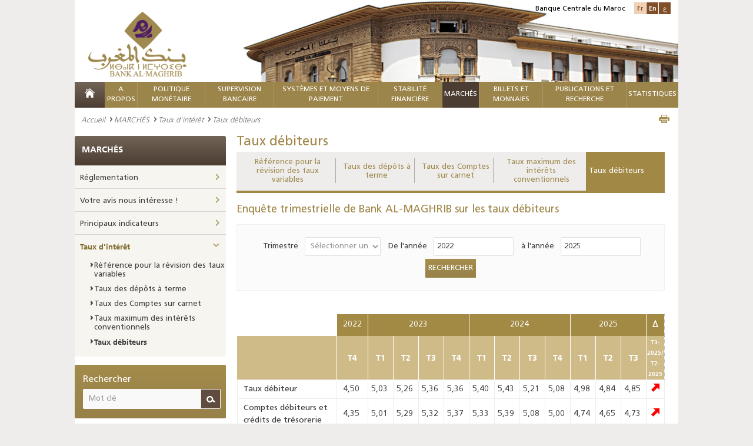

--- FILE ---
content_type: text/html; charset=utf-8
request_url: https://www.bkam.ma/fr/Marches/Taux-d-interet/Taux-debiteurs?block=6f6b6bc0882dad6ba55404f4d8fa2953&sort=col4,desc
body_size: 31392
content:
<!DOCTYPE html>
<!--[if IE 8]>
<html class="lt-ie9" lang="en" dir="ltr"><![endif]-->
<!--[if gte IE 9]><!-->
<html class="js" dir="ltr"
      prefix="content: http://purl.org/rss/1.0/modules/content/ dc: http://purl.org/dc/terms/ foaf: http://xmlns.com/foaf/0.1/ og: http://ogp.me/ns# rdfs: http://www.w3.org/2000/01/rdf-schema# sioc: http://rdfs.org/sioc/ns# sioct: http://rdfs.org/sioc/types# skos: http://www.w3.org/2004/02/skos/core# xsd: http://www.w3.org/2001/XMLSchema#"
      lang="fr-FR"><!--<![endif]-->                           <head>
        <meta http-equiv="content-type" content="text/html; charset=UTF-8"/>
<!--[if IE]>
<meta http-equiv="X-UA-Compatible" content="IE=edge"/>
<![endif]-->
<meta charset="utf-8"/>
<link rel="shortcut icon" href="/extension/bkam_socle/design/bkam/images/favicon.ico" type="image/vnd.microsoft.icon"/>     
<title>BANK AL-MAGHRIB - Taux débiteurs</title>
<meta name="viewport" content="width=device-width"/>
<link href="/extension/bkam_socle/design/bkam/images/favicon.ico" type="image/x-icon" rel="icon">
<link href="/extension/bkam_socle/design/bkam/images/favicon.png" type="image/png" rel="icon">
<meta content="favicon, icone" name="keywords"><meta property="og:title" content="Taux débiteurs"><meta property="og:description" content="Taux débiteurs">
<meta property="og:site_name" content="BANK AL-MAGHRIB">        <link rel="stylesheet" type="text/css" href="/var/bkam/cache/public/stylesheets/f323072108114d23663c690bd21104c4_all.css" />
<!--[if lt IE 9]>
    <script src="http://html5shiv-printshiv.googlecode.com/svn/trunk/html5shiv-printshiv.js"></script>
<![endif]-->
<!--[if IE 8]>
  <link href="/extension/bkam_socle/design/bkam/stylesheets/style_ie8.css" rel="stylesheet" type="text/css"   />
<![endif]-->
<!--[if IE 9]>
    <link href="/extension/bkam_socle/design/bkam/stylesheets/style_ie9.css" rel="stylesheet" type="text/css"   />
<![endif]-->
<link rel="stylesheet" href="/extension/bkam_socle/design/bkam/stylesheets/print.css" media="print">        <script type="text/javascript">
   var CURRENT_SITEACCESS = "fr";
   var CURRENT_LOCAL      = eval(              {"decimalSeparator":",","digitGroupSeparator":" ","days":["lundi","mardi","mercredi","jeudi","vendredi","samedi","dimanche"],"shortDays":["lun","mar","mer","jeu","ven","sam","dim"],"months":["janvier","f\u00e9vrier","mars","avril","mai","juin","juillet","ao\u00fbt","septembre","octobre","novembre","d\u00e9cembre"],"shortMonths":["jan","f\u00e9v","mars","avr","mai","juin","juil","ao\u00fbt","sept","oct","nov","d\u00e9c"]}
     );
   if ( ! window.console ) console = { log: function(){} };
</script>
<script type="text/javascript" src="/var/bkam/cache/public/javascript/900649f6182874cbeb42724762c4aa12.js" charset="utf-8"></script>

<!-- Piwik -->
<script type="text/javascript">
  var _paq = _paq || [];
  _paq.push(['trackPageView']);
  _paq.push(['enableLinkTracking']);
  (function() {
    var u="//www.bkam.ma/extension/analytics/piwik/";
    _paq.push(['setTrackerUrl', u+'piwik.php']);
    _paq.push(['setSiteId', 1]);
    var d=document, g=d.createElement('script'), s=d.getElementsByTagName('script')[0];
    g.type='text/javascript'; g.async=true; g.defer=true; g.src=u+'piwik.js'; s.parentNode.insertBefore(g,s);
  })();
</script>
<noscript><p><img src="//www.bkam.ma/fr/extension/analytics/piwik/piwik.php?idsite=1" style="border:0;" alt="" /></p></noscript>
<!-- End Piwik Code -->
<script src=https://www.google.com/recaptcha/api.js?hl=fr></script>
<style>
#id_7614 a {color: #be9c4b;}
.nav-menu nav > ul >  li#first_level_id_907 {background: #4c3d32 none repeat scroll 0 0;}
</style>


    </head>
    <body class="html ">
        <div class="page">
            <header class="header" id="header">
    <div >
    <div class="container-center">
            <div class="content-header clearfix">
                                    <img class="position-visuel-header-desk"
                         src="/extension/bkam_socle/design/bkam/images/contenu/bank_al_maghrib.jpg" alt="BANK AL-MAGHRIB">
                                <div class="logo">
                                            <a title="BANK AL-MAGHRIB" href="/fr">
                            <img src="/extension/bkam_socle/design/bkam/images/contenu/bank_al_maghrib.png" alt="BANK AL-MAGHRIB" class="display-desk-tab">
                            <img src="/extension/bkam_socle/design/bkam/images/contenu/bank_al_maghrib-mobile.png" alt="BANK AL-MAGHRIB" class="display-mob">
                        </a>
                                    </div>
                <div class="block-langue">
                    <span>Banque Centrale du Maroc</span>
                    <ul class="list-langue">
                                                     <li class="langue-1 current"><a href="#" class="switch-lang" rel="fre-FR">Fr</a></li>
                                                     <li class="langue-1 "><a href="/fr/switch/to/eng-US/7614" title="Taux débiteurs" class="switch-lang" rel="eng-US">En</a></li>
                                                     <li class="langue-1 "><a href="/fr/switch/to/ara-SA/7614" title="Taux débiteurs" class="switch-lang" rel="ara-SA">ع</a></li>
                                                                    </ul>
                </div>
                <div class="nav-menu-respo">
                <div class="content-nav-menu-respo">
                        <div class="content-menu-respo-1" id="open-menu">
                <a href="#" title="">
                </a>
            </div>
                        <div class="content-menu-respo-2">
                <form class="form-search-1" method="get" action="/Recherche">
                    <div class="form-search__item-1">
                        <input type="text" placeholder="Mot clé" name="text" class="input-search-1" id="form-search-tool-bar">
                        <button type="submit" class="bt-submit-1" id="loup-search">
                            <i class="icon-search"></i>
                        </button>
                    </div>
                </form>
            </div>
                        <div class="content-menu-respo-3">
                <ul class="list-langue display-desk-tab">
                                                                                        							<li><a href="/fr/switch/to/eng-US/7614" class="switch-lang" rel="eng-US">English</a></li>
                                                                    							<li><a href="/fr/switch/to/ara-SA/7614" class="switch-lang" rel="ara-SA">عربي</a></li>
                                                            </ul>
                <ul class="list-langue display-mob">
                                                                                               
                            <li><a href="/fr/switch/to/eng-US/7614" class="switch-lang" rel="eng-US">En</a></li>
                                                                           
                            <li><a href="/fr/switch/to/ara-SA/7614" class="switch-lang" rel="ara-SA">ع</a></li>
                                                                                </ul>
            </div>
        </div>
                                <div class="mega-menu-respon" style="display: none;">
                <div id="page">
                    <div class="header-nav">
                        <a href="#menu"></a>

                    </div>
                    <nav id="menu" data-title="Menu">
                        <ul>
                                                                                            <li class="mm-selected_870">
                                                                        <span class="firstlevel">    A propos</span>
                                        <ul>
                                                                                                                                                                                                                                                                                                <li class="mm-selected_871 ">
                                                                                                           <a href="/A-propos/Statut-et-missions" >    Statut et missions</a>
                                                                                                    </li>
                                                                                                                                                                                                                                                                                                                                                <li class="mm-selected_14082 ">
                                                                                                           <a href="/A-propos/Strategie" >    Stratégie</a>
                                                                                                    </li>
                                                                                                                                                                                                                                                                                                                                                <li class="mm-selected_618397 ">
                                                                                                                                                   <a href="/A-propos/Gouvernance/Responsabilite-societale"  >Responsabilité Sociétale</a>                                                                                                    </li>
                                                                                                                                                                                                                                                                                                                                                <li class="mm-selected_872 ">
                                                                                                           <a href="/A-propos/Valeurs" >    Valeurs</a>
                                                                                                    </li>
                                                                                                                                                                                                                                                                                                                                                <li class="mm-selected_18178 ">
                                                                                                          <span>    Histoire</span>
                                                        <ul>
                                                                                                                            
                                                                <li class="mm-selected_16146">
                                                                                                                                            <a href="/A-propos/Histoire/La-banque-en-quelques-dates" >    La Banque en quelques dates</a>
                                                                                                                                    </li>
                                                                                                                                                                                            
                                                                <li class="mm-selected_18209">
                                                                                                                                            <a href="/A-propos/Histoire/Anciens-gouverneurs" >    Anciens Gouverneurs</a>
                                                                                                                                    </li>
                                                                                                                                                                                            
                                                                <li class="mm-selected_437555">
                                                                                                                                            <a href="/A-propos/Histoire/Anciens-directeurs-generaux" >    Anciens Directeurs Généraux</a>
                                                                                                                                    </li>
                                                                                                                                                                                            
                                                                <li class="mm-selected_895">
                                                                                                                                            <a href="/A-propos/Histoire/Siege-de-la-banque" >    Siège de la Banque</a>
                                                                                                                                    </li>
                                                                                                                            
                                                        </ul>
                                                                                                    </li>
                                                                                                                                                                                                                                                                                                                                                <li class="mm-selected_874 ">
                                                                                                          <span>    Gouvernance</span>
                                                        <ul>
                                                                                                                            
                                                                <li class="mm-selected_299764">
                                                                                                                                            <a href="/A-propos/Gouvernance/Structure2" >    Structure</a>
                                                                                                                                    </li>
                                                                                                                                                                                            
                                                                <li class="mm-selected_876">
                                                                                                                                            <a href="/A-propos/Gouvernance/Organes-de-controle" >    Organes de contrôle</a>
                                                                                                                                    </li>
                                                                                                                                                                                            
                                                                <li class="mm-selected_885">
                                                                                                                                            <a href="/A-propos/Gouvernance/Systeme-de-controle-interne" >    Système de Contrôle Interne</a>
                                                                                                                                    </li>
                                                                                                                                                                                            
                                                                <li class="mm-selected_886">
                                                                                                                                            <a href="/A-propos/Gouvernance/Audit-interne" >    Audit interne</a>
                                                                                                                                    </li>
                                                                                                                                                                                            
                                                                <li class="mm-selected_686026">
                                                                                                                                            <a href="/A-propos/Gouvernance/Systemes-de-management" >    Systèmes de Management</a>
                                                                                                                                    </li>
                                                                                                                                                                                            
                                                                <li class="mm-selected_887">
                                                                                                                                            <a href="/A-propos/Gouvernance/Gestion-des-risques-et-continuite-d-activites" >    Gestion des risques et continuité d’activités</a>
                                                                                                                                    </li>
                                                                                                                                                                                            
                                                                <li class="mm-selected_888">
                                                                                                                                            <a href="/A-propos/Gouvernance/Deontologie" >    Déontologie</a>
                                                                                                                                    </li>
                                                                                                                                                                                            
                                                                <li class="mm-selected_300131">
                                                                                                                                            <a href="/A-propos/Gouvernance/Responsabilite-societale" >    Responsabilité Sociétale</a>
                                                                                                                                    </li>
                                                                                                                                                                                            
                                                                <li class="mm-selected_629800">
                                                                                                                                            <a href="/A-propos/Gouvernance/Regles-budgetaires" >    Règles budgétaires</a>
                                                                                                                                    </li>
                                                                                                                            
                                                        </ul>
                                                                                                    </li>
                                                                                                                                                                                                                                                                                                                                                <li class="mm-selected_893 ">
                                                                                                          <span>    Organisation</span>
                                                        <ul>
                                                                                                                            
                                                                <li class="mm-selected_594880">
                                                                                                                                            <a href="/A-propos/Organisation/Organigramme" >    Organigramme</a>
                                                                                                                                    </li>
                                                                                                                                                                                            
                                                                <li class="mm-selected_896">
                                                                                                                                            <a href="/A-propos/Organisation/Reseau" >    Réseau</a>
                                                                                                                                    </li>
                                                                                                                                                                                            
                                                                <li class="mm-selected_93590">
                                                                                                                                            <a href="/A-propos/Organisation/Contact" >    Contact</a>
                                                                                                                                    </li>
                                                                                                                            
                                                        </ul>
                                                                                                    </li>
                                                                                                                                                                                                                                                                                                                                                <li class="mm-selected_897 ">
                                                                                                          <span>    Etats comptables et financiers</span>
                                                        <ul>
                                                                                                                            
                                                                <li class="mm-selected_9797">
                                                                                                                                            <a href="/A-propos/Etats-comptables-et-financiers/Situation-comptable" >    Situation comptable</a>
                                                                                                                                    </li>
                                                                                                                                                                                            
                                                                <li class="mm-selected_696906">
                                                                                                                                            <a href="/A-propos/Etats-comptables-et-financiers/Etats-financiers" >    Etats financiers</a>
                                                                                                                                    </li>
                                                                                                                            
                                                        </ul>
                                                                                                    </li>
                                                                                                                                                                                                                                                                                                                                                <li class="mm-selected_16150 ">
                                                                                                           <a href="/A-propos/Patrimoine-architectural2" >    Patrimoine architectural</a>
                                                                                                    </li>
                                                                                                                                                                                                                                                                                                                                                <li class="mm-selected_622557 ">
                                                                                                          <span>    Siège historique de Rabat</span>
                                                        <ul>
                                                                                                                            
                                                                <li class="mm-selected_622558">
                                                                                                                                            <a href="/A-propos/Siege-historique-de-rabat/Bank-al-maghrib-et-rabat-une-histoire-commune" >    Bank Al-Maghrib et Rabat, une histoire commune</a>
                                                                                                                                    </li>
                                                                                                                                                                                            
                                                                <li class="mm-selected_622559">
                                                                                                                                            <a href="/A-propos/Siege-historique-de-rabat/Histoire-du-batiment" >    Histoire du bâtiment</a>
                                                                                                                                    </li>
                                                                                                                                                                                            
                                                                <li class="mm-selected_622560">
                                                                                                                                            <a href="/A-propos/Siege-historique-de-rabat/Projet-de-rehabilitation" >    Projet de réhabilitation</a>
                                                                                                                                    </li>
                                                                                                                                                                                            
                                                                <li class="mm-selected_622561">
                                                                                                                                            <a href="/A-propos/Siege-historique-de-rabat/Amenagement-des-nouveaux-espaces" >    Aménagement des nouveaux espaces</a>
                                                                                                                                    </li>
                                                                                                                            
                                                        </ul>
                                                                                                    </li>
                                                                                                                                    </ul>
                                                                    </li>
                                                                                                                            <li class="mm-selected_14174">
                                                                        <span class="firstlevel">    Politique Monétaire</span>
                                        <ul>
                                                                                                                                                                                                                                                                                                <li class="mm-selected_575769 ">
                                                                                                                                                   <a href="/Trouvez-l-information-concernant/Reglementation/Marche-monetaire/Interventions-de-bank-al-maghrib-sur-le-marche-monetaire"  >Réglementation</a>                                                                                                    </li>
                                                                                                                                                                                                                                                                                                                                                <li class="mm-selected_14211 ">
                                                                                                          <span>    Cadre institutionnel</span>
                                                        <ul>
                                                                                                                            
                                                                <li class="mm-selected_14190">
                                                                                                                                            <a href="/Politique-monetaire/Cadre-institutionnel/Mission" >    Mission</a>
                                                                                                                                    </li>
                                                                                                                                                                                            
                                                                <li class="mm-selected_14191">
                                                                                                                                            <a href="/Politique-monetaire/Cadre-institutionnel/Objectifs" >    Objectifs</a>
                                                                                                                                    </li>
                                                                                                                            
                                                        </ul>
                                                                                                    </li>
                                                                                                                                                                                                                                                                                                                                                <li class="mm-selected_14178 ">
                                                                                                          <span>    Cadre stratégique</span>
                                                        <ul>
                                                                                                                            
                                                                <li class="mm-selected_353050">
                                                                                                                                            <a href="/Politique-monetaire/Cadre-strategique/Presentation" >    Présentation</a>
                                                                                                                                    </li>
                                                                                                                                                                                            
                                                                <li class="mm-selected_14188">
                                                                                                                                            <a href="/Politique-monetaire/Cadre-strategique/Instances-de-gouvernance" >    Instances de gouvernance</a>
                                                                                                                                    </li>
                                                                                                                                                                                            
                                                                <li class="mm-selected_14192">
                                                                                                                                            <a href="/Politique-monetaire/Cadre-strategique/Processus-de-prise-de-decision" >    Processus de prise de décision</a>
                                                                                                                                    </li>
                                                                                                                                                                                            
                                                                <li class="mm-selected_15168">
                                                                                                                                            <span>    Décision de la politique monétaire</span>
                                                                        <ul>
                                                                                                                                                                                                                                            <li class="mm-selected_401623">
                                                                                    <a href="/Politique-monetaire/Cadre-strategique/Decision-de-la-politique-monetaire/Communiques-de-presse" >    Communiqués de presse</a>
                                                                                                                                                                    </li>
                                                                                                                                                                                                                                                                                                                            <li class="mm-selected_401931">
                                                                                    <a href="/Politique-monetaire/Cadre-strategique/Decision-de-la-politique-monetaire/Historique-des-decisions" >    Historique des décisions</a>
                                                                                                                                                                    </li>
                                                                                                                                                                                                                                                                                                                            <li class="mm-selected_557980">
                                                                                    <a href="/Politique-monetaire/Cadre-strategique/Decision-de-la-politique-monetaire/Chiffres-cles-du-rpm" >    Chiffres clés du RPM</a>
                                                                                                                                                                    </li>
                                                                                                                                                                                                                                    </ul>
                                                                                                                                    </li>
                                                                                                                            
                                                        </ul>
                                                                                                    </li>
                                                                                                                                                                                                                                                                                                                                                <li class="mm-selected_353035 ">
                                                                                                          <span>    Cadre d’analyse et de prévision</span>
                                                        <ul>
                                                                                                                            
                                                                <li class="mm-selected_353036">
                                                                                                                                            <a href="/Politique-monetaire/Cadre-d-analyse-et-de-prevision/Dispositif-analytique" >    Dispositif analytique</a>
                                                                                                                                    </li>
                                                                                                                                                                                            
                                                                <li class="mm-selected_353037">
                                                                                                                                            <a href="/Politique-monetaire/Cadre-d-analyse-et-de-prevision/Dispositif-de-prevision" >    Dispositif de prévision</a>
                                                                                                                                    </li>
                                                                                                                                                                                            
                                                                <li class="mm-selected_353038">
                                                                                                                                            <a href="/Politique-monetaire/Cadre-d-analyse-et-de-prevision/Dispositif-informationnel" >    Dispositif informationnel</a>
                                                                                                                                    </li>
                                                                                                                            
                                                        </ul>
                                                                                                    </li>
                                                                                                                                                                                                                                                                                                                                                <li class="mm-selected_14216 ">
                                                                                                          <span>    Cadre opérationnel</span>
                                                        <ul>
                                                                                                                            
                                                                <li class="mm-selected_14175">
                                                                                                                                            <span>    Dispositif d’intervention sur le marché monétaire</span>
                                                                        <ul>
                                                                                                                                                                                                                                            <li class="mm-selected_14219">
                                                                                    <a href="/Politique-monetaire/Cadre-operationnel/Dispositif-d-intervention-sur-le-marche-monetaire/Presentation-des-operations-de-marche" >    Présentation des opérations de marché </a>
                                                                                                                                                                    </li>
                                                                                                                                                                                                                                                                                                                            <li class="mm-selected_14221">
                                                                                    <a href="/Politique-monetaire/Cadre-operationnel/Dispositif-d-intervention-sur-le-marche-monetaire/Facteurs-autonomes-de-liquidite-bancaire-falb" >    Facteurs Autonomes de Liquidité Bancaire (FALB)</a>
                                                                                                                                                                    </li>
                                                                                                                                                                                                                                                                                                                            <li class="mm-selected_14735">
                                                                                    <a href="/Politique-monetaire/Cadre-operationnel/Dispositif-d-intervention-sur-le-marche-monetaire/Operations-principales" >    Opérations principales</a>
                                                                                                                                                                    </li>
                                                                                                                                                                                                                                                                                                                            <li class="mm-selected_14199">
                                                                                    <a href="/Politique-monetaire/Cadre-operationnel/Dispositif-d-intervention-sur-le-marche-monetaire/Facilites-permanentes" >    Facilités permanentes</a>
                                                                                                                                                                    </li>
                                                                                                                                                                                                                                                                                                                            <li class="mm-selected_15198">
                                                                                    <a href="/Politique-monetaire/Cadre-operationnel/Dispositif-d-intervention-sur-le-marche-monetaire/Operations-de-long-terme" >    Opérations de long terme</a>
                                                                                                                                                                    </li>
                                                                                                                                                                                                                                                                                                                            <li class="mm-selected_14736">
                                                                                    <a href="/Politique-monetaire/Cadre-operationnel/Dispositif-d-intervention-sur-le-marche-monetaire/Operations-de-reglage-fin" >    Opérations de réglage fin</a>
                                                                                                                                                                    </li>
                                                                                                                                                                                                                                                                                                                            <li class="mm-selected_14410">
                                                                                    <a href="/Politique-monetaire/Cadre-operationnel/Dispositif-d-intervention-sur-le-marche-monetaire/Encours-des-interventions" >    Encours des interventions</a>
                                                                                                                                                                    </li>
                                                                                                                                                                                                                                    </ul>
                                                                                                                                    </li>
                                                                                                                                                                                            
                                                                <li class="mm-selected_14220">
                                                                                                                                            <a href="/Politique-monetaire/Cadre-operationnel/Mecanisme-en-faveur-de-la-tpme" >    Mécanisme en faveur de la TPME</a>
                                                                                                                                    </li>
                                                                                                                                                                                            
                                                                <li class="mm-selected_15169">
                                                                                                                                            <span>    Réserve obligatoire</span>
                                                                        <ul>
                                                                                                                                                                                                                                            <li class="mm-selected_15189">
                                                                                    <a href="/Politique-monetaire/Cadre-operationnel/Reserve-obligatoire/Constitution-de-la-reserve-obligatoire" >    Constitution de la réserve obligatoire</a>
                                                                                                                                                                    </li>
                                                                                                                                                                                                                                                                                                                            <li class="mm-selected_15170">
                                                                                    <a href="/Politique-monetaire/Cadre-operationnel/Reserve-obligatoire/Calendrier-periode-d-observation" >    Calendrier (période d'observation)</a>
                                                                                                                                                                    </li>
                                                                                                                                                                                                                                    </ul>
                                                                                                                                    </li>
                                                                                                                            
                                                        </ul>
                                                                                                    </li>
                                                                                                                                    </ul>
                                                                    </li>
                                                                                                                            <li class="mm-selected_904">
                                                                        <span class="firstlevel">    Supervision Bancaire</span>
                                        <ul>
                                                                                                                                                                                                                                                                                                <li class="mm-selected_686105 ">
                                                                                                               <a href="/Trouvez-l-information-concernant/Reglementation/Marche-monetaire/Interventions-de-bank-al-maghrib-sur-le-marche-monetaire" title="Réglementation" >    Réglementation</a>                                                                                                    </li>
                                                                                                                                                                                                                                                                                                                                                <li class="mm-selected_686102 ">
                                                                                                           <a href="/Supervision-bancaire/Recueil-des-textes-legislatifs-et-reglementaires" >    Recueil des textes législatifs et réglementaires</a>
                                                                                                    </li>
                                                                                                                                                                                                                                                                                                                                                <li class="mm-selected_353029 ">
                                                                                                          <span>    Contrôle micro-prudentiel</span>
                                                        <ul>
                                                                                                                            
                                                                <li class="mm-selected_14430">
                                                                                                                                            <a href="/Supervision-bancaire/Controle-micro-prudentiel/Agrement" >    Agrément </a>
                                                                                                                                    </li>
                                                                                                                                                                                            
                                                                <li class="mm-selected_14434">
                                                                                                                                            <span>    Cadre opérationnel du contrôle bancaire</span>
                                                                        <ul>
                                                                                                                                                                                                                                            <li class="mm-selected_353008">
                                                                                    <a href="/Supervision-bancaire/Controle-micro-prudentiel/Cadre-operationnel-du-controle-bancaire/Controle-permanent" >    Contrôle permanent</a>
                                                                                                                                                                    </li>
                                                                                                                                                                                                                                                                                                                            <li class="mm-selected_14436">
                                                                                    <a href="/Supervision-bancaire/Controle-micro-prudentiel/Cadre-operationnel-du-controle-bancaire/Controle-sur-place" >    Contrôle sur place</a>
                                                                                                                                                                    </li>
                                                                                                                                                                                                                                                                                                                            <li class="mm-selected_14435">
                                                                                    <a href="/Supervision-bancaire/Controle-micro-prudentiel/Cadre-operationnel-du-controle-bancaire/Supervision-transfrontaliere" >    Supervision transfrontalière</a>
                                                                                                                                                                    </li>
                                                                                                                                                                                                                                    </ul>
                                                                                                                                    </li>
                                                                                                                                                                                            
                                                                <li class="mm-selected_628411">
                                                                                                                                            <span>    Intégrité Financière</span>
                                                                        <ul>
                                                                                                                                                                                                                                            <li class="mm-selected_628412">
                                                                                    <a href="/Supervision-bancaire/Controle-micro-prudentiel/Integrite-financiere/Cadre-legal-et-reglementaire" >    Cadre légal et réglementaire</a>
                                                                                                                                                                    </li>
                                                                                                                                                                                                                                                                                                                            <li class="mm-selected_628414">
                                                                                    <a href="/Supervision-bancaire/Controle-micro-prudentiel/Integrite-financiere/Cadre-institutionnel" >    Cadre institutionnel</a>
                                                                                                                                                                    </li>
                                                                                                                                                                                                                                                                                                                            <li class="mm-selected_628415">
                                                                                    <a href="/Supervision-bancaire/Controle-micro-prudentiel/Integrite-financiere/Role-de-bank-al-maghrib-dans-le-cadre-du-dispositif-lbc-ft" >    Rôle de Bank Al-Maghrib dans le cadre du dispositif LBC-FT</a>
                                                                                                                                                                    </li>
                                                                                                                                                                                                                                                                                                                            <li class="mm-selected_692697">
                                                                                    <a href="/Supervision-bancaire/Controle-micro-prudentiel/Integrite-financiere/Guide-sur-la-lutte-contre-le-blanchiment-de-capitaux-et-le-financement-du-terrorisme" >    Guide sur la lutte contre le blanchiment de capitaux et le financement du terrorisme</a>
                                                                                                                                                                    </li>
                                                                                                                                                                                                                                    </ul>
                                                                                                                                    </li>
                                                                                                                            
                                                        </ul>
                                                                                                    </li>
                                                                                                                                                                                                                                                                                                                                                <li class="mm-selected_353024 ">
                                                                                                           <a href="/Supervision-bancaire/Traitement-des-difficultes-bancaires" >    Traitement des difficultés bancaires</a>
                                                                                                    </li>
                                                                                                                                                                                                                                                                                                                                                <li class="mm-selected_353027 ">
                                                                                                           <a href="/Supervision-bancaire/Protection-de-la-clientele-des-etablissements-de-credit" >    Protection de la clientèle des établissements de crédit</a>
                                                                                                    </li>
                                                                                                                                                                                                                                                                                                                                                <li class="mm-selected_668459 ">
                                                                                                           <a href="/Supervision-bancaire/Financement-collaboratif-crowdfunding" >    Financement Collaboratif - Crowdfunding</a>
                                                                                                    </li>
                                                                                                                                                                                                                                                                                                                                                <li class="mm-selected_708882 ">
                                                                                                           <a href="/Supervision-bancaire/Fintech-et-digitalisation-des-services-bancaires" >    Fintech et digitalisation des services bancaires</a>
                                                                                                    </li>
                                                                                                                                                                                                                                                                                                                                                <li class="mm-selected_673429 ">
                                                                                                           <a href="/Supervision-bancaire/Regime-de-sanction" >    Régime de Sanction</a>
                                                                                                    </li>
                                                                                                                                                                                                                                                                                                                                                <li class="mm-selected_17629 ">
                                                                                                          <span>    Publications</span>
                                                        <ul>
                                                                                                                            
                                                                <li class="mm-selected_683207">
                                                                                                                                                                                    <a href="/Publications-et-recherche/Publications-institutionnelles/Rapport-annuel-sur-la-supervision-bancaire"  >Rapport annuel sur la supervision bancaire</a>                                                                                                                                    </li>
                                                                                                                            
                                                        </ul>
                                                                                                    </li>
                                                                                                                                    </ul>
                                                                    </li>
                                                                                                                            <li class="mm-selected_905">
                                                                        <span class="firstlevel">    Systèmes et moyens de paiement     											     												</span>
                                        <ul>
                                                                                                                                                                                                                                                                                                <li class="mm-selected_439970 ">
                                                                                                                                                   <a href="/Trouvez-l-information-concernant/Reglementation/Systemes-et-moyens-de-paiement"  >Réglementation</a>                                                                                                    </li>
                                                                                                                                                                                                                                                                                                                                                <li class="mm-selected_13182 ">
                                                                                                          <span>    Infrastructures de marchés financiers et leur surveillance</span>
                                                        <ul>
                                                                                                                            
                                                                <li class="mm-selected_13183">
                                                                                                                                            <a href="/Systemes-et-moyens-de-paiement/Infrastructures-de-marches-financiers-et-leur-surveillance/Vue-d-ensemble" >    Vue d'ensemble</a>
                                                                                                                                    </li>
                                                                                                                                                                                            
                                                                <li class="mm-selected_13184">
                                                                                                                                            <a href="/Systemes-et-moyens-de-paiement/Infrastructures-de-marches-financiers-et-leur-surveillance/Systeme-des-reglements-bruts-du-maroc" >    Système des Règlements Bruts du Maroc</a>
                                                                                                                                    </li>
                                                                                                                                                                                            
                                                                <li class="mm-selected_13185">
                                                                                                                                            <a href="/Systemes-et-moyens-de-paiement/Infrastructures-de-marches-financiers-et-leur-surveillance/Depositaire-central-de-titres-maroclear" >    Dépositaire Central de titres, Maroclear</a>
                                                                                                                                    </li>
                                                                                                                                                                                            
                                                                <li class="mm-selected_13186">
                                                                                                                                            <a href="/Systemes-et-moyens-de-paiement/Infrastructures-de-marches-financiers-et-leur-surveillance/Systeme-interbancaire-marocain-de-tele-compensation" >    Système Interbancaire Marocain de Télé-compensation</a>
                                                                                                                                    </li>
                                                                                                                                                                                            
                                                                <li class="mm-selected_13188">
                                                                                                                                            <a href="/Systemes-et-moyens-de-paiement/Infrastructures-de-marches-financiers-et-leur-surveillance/Bourse-de-casablanca" >    Bourse de Casablanca</a>
                                                                                                                                    </li>
                                                                                                                                                                                            
                                                                <li class="mm-selected_13187">
                                                                                                                                            <a href="/Systemes-et-moyens-de-paiement/Infrastructures-de-marches-financiers-et-leur-surveillance/Les-switchs-monetiques" >    Les Switchs monétiques </a>
                                                                                                                                    </li>
                                                                                                                                                                                            
                                                                <li class="mm-selected_13180">
                                                                                                                                            <a href="/Systemes-et-moyens-de-paiement/Infrastructures-de-marches-financiers-et-leur-surveillance/Surveillance-des-infrastructures-des-marches-financiers" >    Surveillance des infrastructures des marchés financiers</a>
                                                                                                                                    </li>
                                                                                                                            
                                                        </ul>
                                                                                                    </li>
                                                                                                                                                                                                                                                                                                                                                <li class="mm-selected_13189 ">
                                                                                                          <span>    Moyens de paiement scripturaux et leur Surveillance</span>
                                                        <ul>
                                                                                                                            
                                                                <li class="mm-selected_17641">
                                                                                                                                            <a href="/Systemes-et-moyens-de-paiement/Moyens-de-paiement-scripturaux-et-leur-surveillance/Moyens-de-paiement-scripturaux" >    Moyens de paiement scripturaux</a>
                                                                                                                                    </li>
                                                                                                                                                                                            
                                                                <li class="mm-selected_13190">
                                                                                                                                            <span>    Surveillance des moyens de paiement</span>
                                                                        <ul>
                                                                                                                                                                                                                                            <li class="mm-selected_13191">
                                                                                    <a href="/Systemes-et-moyens-de-paiement/Moyens-de-paiement-scripturaux-et-leur-surveillance/Surveillance-des-moyens-de-paiement/Cheques" >    Chèques</a>
                                                                                                                                                                    </li>
                                                                                                                                                                                                                                                                                                                            <li class="mm-selected_13192">
                                                                                    <a href="/Systemes-et-moyens-de-paiement/Moyens-de-paiement-scripturaux-et-leur-surveillance/Surveillance-des-moyens-de-paiement/Virements" >    Virements</a>
                                                                                                                                                                    </li>
                                                                                                                                                                                                                                                                                                                            <li class="mm-selected_13193">
                                                                                    <a href="/Systemes-et-moyens-de-paiement/Moyens-de-paiement-scripturaux-et-leur-surveillance/Surveillance-des-moyens-de-paiement/Cartes-bancaires" >    Cartes bancaires</a>
                                                                                                                                                                    </li>
                                                                                                                                                                                                                                                                                                                            <li class="mm-selected_13194">
                                                                                    <a href="/Systemes-et-moyens-de-paiement/Moyens-de-paiement-scripturaux-et-leur-surveillance/Surveillance-des-moyens-de-paiement/Lettres-de-change" >    Lettres de change</a>
                                                                                                                                                                    </li>
                                                                                                                                                                                                                                                                                                                            <li class="mm-selected_13195">
                                                                                    <a href="/Systemes-et-moyens-de-paiement/Moyens-de-paiement-scripturaux-et-leur-surveillance/Surveillance-des-moyens-de-paiement/Avis-de-prelevement" >    Avis de prélèvement</a>
                                                                                                                                                                    </li>
                                                                                                                                                                                                                                                                                                                            <li class="mm-selected_13181">
                                                                                    <a href="/Systemes-et-moyens-de-paiement/Moyens-de-paiement-scripturaux-et-leur-surveillance/Surveillance-des-moyens-de-paiement/Surveillance-des-moyens-de-paiement-scripturaux" >    Surveillance des moyens de paiement scripturaux</a>
                                                                                                                                                                    </li>
                                                                                                                                                                                                                                    </ul>
                                                                                                                                    </li>
                                                                                                                            
                                                        </ul>
                                                                                                    </li>
                                                                                                                                                                                                                                                                                                                                                <li class="mm-selected_13197 ">
                                                                                                          <span>    Indicateurs de surveillance et statistiques</span>
                                                        <ul>
                                                                                                                            
                                                                <li class="mm-selected_14990">
                                                                                                                                            <a href="/Systemes-et-moyens-de-paiement/Indicateurs-de-surveillance-et-statistiques/Echanges-intra-bancaires" >    Échanges intra-bancaires</a>
                                                                                                                                    </li>
                                                                                                                                                                                            
                                                                <li class="mm-selected_14993">
                                                                                                                                            <a href="/Systemes-et-moyens-de-paiement/Indicateurs-de-surveillance-et-statistiques/Echanges-interbancaires" >    Échanges interbancaires</a>
                                                                                                                                    </li>
                                                                                                                                                                                            
                                                                <li class="mm-selected_14994">
                                                                                                                                            <a href="/Systemes-et-moyens-de-paiement/Indicateurs-de-surveillance-et-statistiques/Echanges-bilateraux" >    Échanges bilatéraux</a>
                                                                                                                                    </li>
                                                                                                                                                                                            
                                                                <li class="mm-selected_14995">
                                                                                                                                            <a href="/Systemes-et-moyens-de-paiement/Indicateurs-de-surveillance-et-statistiques/Migration-des-cartes-vers-la-norme-emv" >    Migration des cartes vers la norme EMV</a>
                                                                                                                                    </li>
                                                                                                                                                                                            
                                                                <li class="mm-selected_13198">
                                                                                                                                            <a href="/Systemes-et-moyens-de-paiement/Indicateurs-de-surveillance-et-statistiques/Rejet-de-paiement-sur-cheques" >    Rejet de paiement sur chèques</a>
                                                                                                                                    </li>
                                                                                                                                                                                            
                                                                <li class="mm-selected_13200">
                                                                                                                                            <a href="/Systemes-et-moyens-de-paiement/Indicateurs-de-surveillance-et-statistiques/Rejets-sur-les-lettres-de-change-normalisees" >    Rejets sur les lettres de change normalisées</a>
                                                                                                                                    </li>
                                                                                                                                                                                            
                                                                <li class="mm-selected_14981">
                                                                                                                                            <a href="/Systemes-et-moyens-de-paiement/Indicateurs-de-surveillance-et-statistiques/Suivi-de-la-fraude" >    Suivi de la fraude</a>
                                                                                                                                    </li>
                                                                                                                            
                                                        </ul>
                                                                                                    </li>
                                                                                                                                                                                                                                                                                                                                                <li class="mm-selected_13201 ">
                                                                                                          <span>    Publications</span>
                                                        <ul>
                                                                                                                            
                                                                <li class="mm-selected_18748">
                                                                                                                                            <a href="/Systemes-et-moyens-de-paiement/Publications/Statistiques-de-la-circulation-de-la-monnaie-fiduciaire" >    Statistiques de la circulation de la monnaie fiduciaire</a>
                                                                                                                                    </li>
                                                                                                                                                                                            
                                                                <li class="mm-selected_657578">
                                                                                                                                            <a href="/Systemes-et-moyens-de-paiement/Publications/Statistiques-des-moyens-de-paiement-scripturaux" >    Statistiques des moyens de paiement scripturaux</a>
                                                                                                                                    </li>
                                                                                                                            
                                                        </ul>
                                                                                                    </li>
                                                                                                                                    </ul>
                                                                    </li>
                                                                                                                            <li class="mm-selected_906">
                                                                        <span class="firstlevel">    STABILITÉ FINANCIÈRE</span>
                                        <ul>
                                                                                                                                                                                                                                                                                                <li class="mm-selected_13217 ">
                                                                                                          <span>    Cadre institutionnel</span>
                                                        <ul>
                                                                                                                            
                                                                <li class="mm-selected_681388">
                                                                                                                                            <a href="/Stabilite-financiere/Cadre-institutionnel/Presentation" >    Présentation</a>
                                                                                                                                    </li>
                                                                                                                                                                                            
                                                                <li class="mm-selected_13218">
                                                                                                                                            <a href="/Stabilite-financiere/Cadre-institutionnel/Comite-de-stabilite-financiere" >    Comité de stabilité financière</a>
                                                                                                                                    </li>
                                                                                                                                                                                            
                                                                <li class="mm-selected_13219">
                                                                                                                                            <a href="/Stabilite-financiere/Cadre-institutionnel/Comite-de-coordination-et-de-surveillance-des-risques-systemiques" >    Comité de coordination et de surveillance des risques systémiques</a>
                                                                                                                                    </li>
                                                                                                                                                                                            
                                                                <li class="mm-selected_19334">
                                                                                                                                            <a href="/Stabilite-financiere/Cadre-institutionnel/Comite-de-crise" >    Comité de crise</a>
                                                                                                                                    </li>
                                                                                                                                                                                            
                                                                <li class="mm-selected_13220">
                                                                                                                                            <a href="/Stabilite-financiere/Cadre-institutionnel/Cooperation-internationale" >    Coopération internationale </a>
                                                                                                                                    </li>
                                                                                                                            
                                                        </ul>
                                                                                                    </li>
                                                                                                                                                                                                                                                                                                                                                <li class="mm-selected_679978 ">
                                                                                                           <a href="/Stabilite-financiere/Politique-macroprudentielle" >    Politique macroprudentielle</a>
                                                                                                    </li>
                                                                                                                                                                                                                                                                                                                                                <li class="mm-selected_13221 ">
                                                                                                          <span>    Cadre analytique</span>
                                                        <ul>
                                                                                                                            
                                                                <li class="mm-selected_681423">
                                                                                                                                            <a href="/Stabilite-financiere/Cadre-analytique/Presentation" >    Présentation</a>
                                                                                                                                    </li>
                                                                                                                                                                                            
                                                                <li class="mm-selected_13222">
                                                                                                                                            <a href="/Stabilite-financiere/Cadre-analytique/Cartographie-des-risques-systemiques" >    Cartographie des risques systémiques</a>
                                                                                                                                    </li>
                                                                                                                                                                                            
                                                                <li class="mm-selected_13223">
                                                                                                                                            <a href="/Stabilite-financiere/Cadre-analytique/Stress-tests" >    Stress tests</a>
                                                                                                                                    </li>
                                                                                                                                                                                            
                                                                <li class="mm-selected_352970">
                                                                                                                                            <a href="/Stabilite-financiere/Cadre-analytique/Cadre-de-resolution-de-crise" >    Cadre de résolution de crise</a>
                                                                                                                                    </li>
                                                                                                                            
                                                        </ul>
                                                                                                    </li>
                                                                                                                                                                                                                                                                                                                                                <li class="mm-selected_13225 ">
                                                                                                          <span>    Publications</span>
                                                        <ul>
                                                                                                                            
                                                                <li class="mm-selected_17537">
                                                                                                                                            <a href="/Stabilite-financiere/Publications/Rapport-annuel-sur-la-stabilite-financiere" >    Rapport annuel sur la stabilité financière </a>
                                                                                                                                    </li>
                                                                                                                                                                                            
                                                                <li class="mm-selected_352671">
                                                                                                                                            <a href="/Stabilite-financiere/Publications/Fiche-technique-sur-la-stabilite-financiere" >    Fiche technique sur la stabilité financière</a>
                                                                                                                                    </li>
                                                                                                                                                                                            
                                                                <li class="mm-selected_680054">
                                                                                                                                            <a href="/Stabilite-financiere/Publications/Communiques-de-presse" >    Communiqués de presse</a>
                                                                                                                                    </li>
                                                                                                                            
                                                        </ul>
                                                                                                    </li>
                                                                                                                                    </ul>
                                                                    </li>
                                                                                                                            <li class="mm-selected_907">
                                                                        <span class="firstlevel">    MARCHÉS</span>
                                        <ul>
                                                                                                                                                                                                                                                                                                <li class="mm-selected_403655 ">
                                                                                                                                                   <a href="/Trouvez-l-information-concernant/Reglementation/Marche-de-changes/Circulaires/Marche-de-changes"  >Réglementation</a>                                                                                                    </li>
                                                                                                                                                                                                                                                                                                                                                <li class="mm-selected_691098 highlight-link">
                                                                                                                                                   <a href="/Sondages/Enquete-de-satisfaction"  >Votre avis nous intéresse !</a>                                                                                                    </li>
                                                                                                                                                                                                                                                                                                                                                <li class="mm-selected_276579 ">
                                                                                                          <span>    Principaux indicateurs</span>
                                                        <ul>
                                                                                                                            
                                                                <li class="mm-selected_972">
                                                                                                                                            <span>    Marché monétaire</span>
                                                                        <ul>
                                                                                                                                                                                                                                            <li class="mm-selected_474067">
                                                                                    <a href="/Marches/Principaux-indicateurs/Marche-monetaire/Taux-de-reference-du-marche-interbancaire" >    Taux de référence du marché interbancaire</a>
                                                                                                                                                                    </li>
                                                                                                                                                                                                                                                                                                                            <li class="mm-selected_973">
                                                                                    <a href="/Marches/Principaux-indicateurs/Marche-monetaire/Marche-monetaire-interbancaire" >    Marché monétaire interbancaire</a>
                                                                                                                                                                    </li>
                                                                                                                                                                                                                                                                                                                            <li class="mm-selected_566622">
                                                                                    <a href="/Marches/Principaux-indicateurs/Marche-monetaire/Indice-monia-moroccan-overnight-index-average" >    INDICE MONIA (Moroccan Overnight Index Average)</a>
                                                                                                                                                                    </li>
                                                                                                                                                                                                                                    </ul>
                                                                                                                                    </li>
                                                                                                                                                                                            
                                                                <li class="mm-selected_1774">
                                                                                                                                            <span>    Marché obligataire</span>
                                                                        <ul>
                                                                                                                                                                                                                                            <li class="mm-selected_2339">
                                                                                    <a href="/Marches/Principaux-indicateurs/Marche-obligataire/Marche-des-bons-de-tresor" title="Marché des Bons de trésor" >    Marché des Bons de trésor</a>                                                                                                                                                                            <ul>
                                                                                                                                                                                            <li class="mm-selected_1775">    <a href="/Marches/Principaux-indicateurs/Marche-obligataire/Marche-des-bons-de-tresor/Marche-des-adjudications-des-bons-du-tresor/Resultats-des-emissions-de-bons-du-tresor" title="Marché des adjudications des bons du Trésor" >    Marché des adjudications des bons du Trésor</a></li>
                                                                                                                                                                                            <li class="mm-selected_13247">    <a href="/Marches/Principaux-indicateurs/Marche-obligataire/Marche-des-bons-de-tresor/Marche-secondaire/Taux-de-reference-des-bons-du-tresor" title="Marché secondaire" >    Marché secondaire</a></li>
                                                                                                                                                                                    </ul>
                                                                                                                                                                    </li>
                                                                                                                                                                                                                                                                                                                            <li class="mm-selected_2918">
                                                                                        <a href="/Marches/Principaux-indicateurs/Marche-obligataire/Titres-de-creances-negociables/Marche-primaire-des-tcn/Emission" title="Titres de créances négociables" >    Titres de créances négociables</a>                                                                                                                                                                            <ul>
                                                                                                                                                                                            <li class="mm-selected_2919">    <a href="/Marches/Principaux-indicateurs/Marche-obligataire/Titres-de-creances-negociables/Marche-primaire-des-tcn/Encours" title="Marché primaire des TCN" >    Marché primaire des TCN</a></li>
                                                                                                                                                                                    </ul>
                                                                                                                                                                    </li>
                                                                                                                                                                                                                                    </ul>
                                                                                                                                    </li>
                                                                                                                                                                                            
                                                                <li class="mm-selected_4548">
                                                                                                                                            <span>    Marché des changes</span>
                                                                        <ul>
                                                                                                                                                                                                                                            <li class="mm-selected_457814">
                                                                                    <a href="/Marches/Principaux-indicateurs/Marche-des-changes/Resultats-des-adjudications-en-devises" >    Résultats des adjudications en devises</a>
                                                                                                                                                                    </li>
                                                                                                                                                                                                                                                                                                                            <li class="mm-selected_4549">
                                                                                        <a href="/Marches/Principaux-indicateurs/Marche-des-changes/Cours-de-change/Cours-de-reference" title="Cours de change" >    Cours de change</a>                                                                                                                                                                            <ul>
                                                                                                                                                                                            <li class="mm-selected_4742"><a href="/Marches/Principaux-indicateurs/Marche-des-changes/Cours-de-change/Cours-virement-moyen-de-fin-de-mois" >    Cours virement moyen de fin de mois</a>
</li>
                                                                                                                                                                                            <li class="mm-selected_4550"><a href="/Marches/Principaux-indicateurs/Marche-des-changes/Cours-de-change/Cours-de-reference" >    Cours de référence</a>
</li>
                                                                                                                                                                                            <li class="mm-selected_5422"><a href="/Marches/Principaux-indicateurs/Marche-des-changes/Cours-de-change/Cours-des-billets-de-banque-etrangers" >    Cours des billets de Banque étrangers</a>
</li>
                                                                                                                                                                                            <li class="mm-selected_5506"><a href="/Marches/Principaux-indicateurs/Marche-des-changes/Cours-de-change/Cours-de-change-indicatifs-contre-dirham" >    Cours de change indicatifs contre dirham</a>
</li>
                                                                                                                                                                                            <li class="mm-selected_457808"><a href="/Marches/Principaux-indicateurs/Marche-des-changes/Cours-de-change/Bande-de-fluctuation" >    Bande de fluctuation</a>
</li>
                                                                                                                                                                                    </ul>
                                                                                                                                                                    </li>
                                                                                                                                                                                                                                                                                                                            <li class="mm-selected_14730">
                                                                                    <a href="/Marches/Principaux-indicateurs/Marche-des-changes/Operations-sur-le-marche-interbancaire-domestique" >    Opérations sur le marché interbancaire domestique</a>
                                                                                                                                                                    </li>
                                                                                                                                                                                                                                                                                                                            <li class="mm-selected_14729">
                                                                                    <a href="/Marches/Principaux-indicateurs/Marche-des-changes/Operations-sur-le-marche-interbancaire-international" >    Opérations sur le marché interbancaire international</a>
                                                                                                                                                                    </li>
                                                                                                                                                                                                                                    </ul>
                                                                                                                                    </li>
                                                                                                                            
                                                        </ul>
                                                                                                    </li>
                                                                                                                                                                                                                                                                                                                                                <li class="mm-selected_5916 ">
                                                                                                          <span>    Taux d'intérêt</span>
                                                        <ul>
                                                                                                                            
                                                                <li class="mm-selected_5731">
                                                                                                                                            <a href="/Marches/Taux-d-interet/Reference-pour-la-revision-des-taux-variables" >    Référence pour la révision des taux variables</a>
                                                                                                                                    </li>
                                                                                                                                                                                            
                                                                <li class="mm-selected_5917">
                                                                                                                                            <a href="/Marches/Taux-d-interet/Taux-des-depots-a-terme" >    Taux des dépôts à terme</a>
                                                                                                                                    </li>
                                                                                                                                                                                            
                                                                <li class="mm-selected_5843">
                                                                                                                                            <a href="/Marches/Taux-d-interet/Taux-des-comptes-sur-carnet" >    Taux des Comptes sur carnet</a>
                                                                                                                                    </li>
                                                                                                                                                                                            
                                                                <li class="mm-selected_5781">
                                                                                                                                            <a href="/Marches/Taux-d-interet/Taux-maximum-des-interets-conventionnels" >    Taux maximum des intérêts conventionnels</a>
                                                                                                                                    </li>
                                                                                                                                                                                            
                                                                <li class="mm-selected_7614">
                                                                                                                                            <a href="/Marches/Taux-d-interet/Taux-debiteurs" >    Taux débiteurs</a>
                                                                                                                                    </li>
                                                                                                                            
                                                        </ul>
                                                                                                    </li>
                                                                                                                                    </ul>
                                                                    </li>
                                                                                                                            <li class="mm-selected_908">
                                                                        <span class="firstlevel">    BILLETS ET MONNAIES</span>
                                        <ul>
                                                                                                                                                                                                                                                                                                <li class="mm-selected_18777 ">
                                                                                                                                                   <a href="/Dar-as-sikkah/Histoire"  >Dar As-Sikkah</a>                                                                                                    </li>
                                                                                                                                                                                                                                                                                                                                                <li class="mm-selected_18778 ">
                                                                                                          <span>    Billets et pièces en circulation</span>
                                                        <ul>
                                                                                                                            
                                                                <li class="mm-selected_17770">
                                                                                                                                            <span>    Billets en circulation</span>
                                                                        <ul>
                                                                                                                                                                                                                                            <li class="mm-selected_703792">
                                                                                    <a href="/Billets-et-monnaies/Billets-et-pieces-en-circulation/Billets-en-circulation/Serie-2023" title="Série 2023" >    Série 2023</a>                                                                                                                                                                            <ul>
                                                                                                                                                                                            <li class="mm-selected_703793"><a href="/Billets-et-monnaies/Billets-et-pieces-en-circulation/Billets-en-circulation/Serie-2023/Billet-de-20-dh" >    Billet de 20 DH</a>
</li>
                                                                                                                                                                                            <li class="mm-selected_703805"><a href="/Billets-et-monnaies/Billets-et-pieces-en-circulation/Billets-en-circulation/Serie-2023/Billet-de-50-dh" >    Billet de 50 DH</a>
</li>
                                                                                                                                                                                            <li class="mm-selected_703809"><a href="/Billets-et-monnaies/Billets-et-pieces-en-circulation/Billets-en-circulation/Serie-2023/Billet-de-100-dh" >    Billet de 100 DH</a>
</li>
                                                                                                                                                                                            <li class="mm-selected_703814"><a href="/Billets-et-monnaies/Billets-et-pieces-en-circulation/Billets-en-circulation/Serie-2023/Billet-de-200-dh" >    Billet de 200 DH</a>
</li>
                                                                                                                                                                                    </ul>
                                                                                                                                                                    </li>
                                                                                                                                                                                                                                                                                                                            <li class="mm-selected_18968">
                                                                                    <a href="/Billets-et-monnaies/Billets-et-pieces-en-circulation/Billets-en-circulation/Serie-2012" title="Série 2012" >    Série 2012</a>                                                                                                                                                                            <ul>
                                                                                                                                                                                            <li class="mm-selected_18969"><a href="/Billets-et-monnaies/Billets-et-pieces-en-circulation/Billets-en-circulation/Serie-2012/Billet-de-20-dh" >    Billet de 20 DH</a>
</li>
                                                                                                                                                                                            <li class="mm-selected_18971"><a href="/Billets-et-monnaies/Billets-et-pieces-en-circulation/Billets-en-circulation/Serie-2012/Billet-de-50-dh" >    Billet de 50 DH</a>
</li>
                                                                                                                                                                                            <li class="mm-selected_18973"><a href="/Billets-et-monnaies/Billets-et-pieces-en-circulation/Billets-en-circulation/Serie-2012/Billet-de-100-dh" >    Billet de 100 DH</a>
</li>
                                                                                                                                                                                            <li class="mm-selected_18975"><a href="/Billets-et-monnaies/Billets-et-pieces-en-circulation/Billets-en-circulation/Serie-2012/Billet-de-200-dh" >    Billet de 200 DH</a>
</li>
                                                                                                                                                                                    </ul>
                                                                                                                                                                    </li>
                                                                                                                                                                                                                                                                                                                            <li class="mm-selected_18950">
                                                                                    <a href="/Billets-et-monnaies/Billets-et-pieces-en-circulation/Billets-en-circulation/Serie-2002" title="Série 2002" >    Série 2002</a>                                                                                                                                                                            <ul>
                                                                                                                                                                                            <li class="mm-selected_18953"><a href="/Billets-et-monnaies/Billets-et-pieces-en-circulation/Billets-en-circulation/Serie-2002/Billet-de-50-dh" >    Billet de 50 DH</a>
</li>
                                                                                                                                                                                            <li class="mm-selected_18955"><a href="/Billets-et-monnaies/Billets-et-pieces-en-circulation/Billets-en-circulation/Serie-2002/Billet-de-100-dh" >    Billet de 100 DH</a>
</li>
                                                                                                                                                                                            <li class="mm-selected_18957"><a href="/Billets-et-monnaies/Billets-et-pieces-en-circulation/Billets-en-circulation/Serie-2002/Billet-de-200-dh" >    Billet de 200 DH</a>
</li>
                                                                                                                                                                                    </ul>
                                                                                                                                                                    </li>
                                                                                                                                                                                                                                                                                                                            <li class="mm-selected_18791">
                                                                                    <a href="/Billets-et-monnaies/Billets-et-pieces-en-circulation/Billets-en-circulation/Serie-1987" title="Série 1987" >    Série 1987</a>                                                                                                                                                                            <ul>
                                                                                                                                                                                            <li class="mm-selected_18787"><a href="/Billets-et-monnaies/Billets-et-pieces-en-circulation/Billets-en-circulation/Serie-1987/Billet-de-10-dh" >    Billet de 10 DH</a>
</li>
                                                                                                                                                                                            <li class="mm-selected_18897"><a href="/Billets-et-monnaies/Billets-et-pieces-en-circulation/Billets-en-circulation/Serie-1987/Billet-de-50-dh" >    Billet de 50 DH</a>
</li>
                                                                                                                                                                                            <li class="mm-selected_18899"><a href="/Billets-et-monnaies/Billets-et-pieces-en-circulation/Billets-en-circulation/Serie-1987/Billet-de-100-dh" >    Billet de 100 DH</a>
</li>
                                                                                                                                                                                            <li class="mm-selected_18901"><a href="/Billets-et-monnaies/Billets-et-pieces-en-circulation/Billets-en-circulation/Serie-1987/Billet-de-200-dh" >    Billet de 200 DH</a>
</li>
                                                                                                                                                                                    </ul>
                                                                                                                                                                    </li>
                                                                                                                                                                                                                                                                                                                            <li class="mm-selected_18942">
                                                                                    <a href="/Billets-et-monnaies/Billets-et-pieces-en-circulation/Billets-en-circulation/Billets-de-20-dirhams-type-1996" >    Billets de 20 Dirhams /Type 1996</a>
                                                                                                                                                                    </li>
                                                                                                                                                                                                                                                                                                                            <li class="mm-selected_18960">
                                                                                    <a href="/Billets-et-monnaies/Billets-et-pieces-en-circulation/Billets-en-circulation/Billet-de-20-dirhams-type-2005" >    Billet de 20 Dirhams /Type 2005</a>
                                                                                                                                                                    </li>
                                                                                                                                                                                                                                    </ul>
                                                                                                                                    </li>
                                                                                                                                                                                            
                                                                <li class="mm-selected_17771">
                                                                                                                                            <span>    Pièces en circulation</span>
                                                                        <ul>
                                                                                                                                                                                                                                            <li class="mm-selected_703971">
                                                                                    <a href="/Billets-et-monnaies/Billets-et-pieces-en-circulation/Pieces-en-circulation/Serie-2023" title="Série 2023" >    Série 2023</a>                                                                                                                                                                            <ul>
                                                                                                                                                                                            <li class="mm-selected_703972"><a href="/Billets-et-monnaies/Billets-et-pieces-en-circulation/Pieces-en-circulation/Serie-2023/10-centimes" >    10 Centimes</a>
</li>
                                                                                                                                                                                            <li class="mm-selected_703976"><a href="/Billets-et-monnaies/Billets-et-pieces-en-circulation/Pieces-en-circulation/Serie-2023/20-centimes" >    20 Centimes</a>
</li>
                                                                                                                                                                                            <li class="mm-selected_703979"><a href="/Billets-et-monnaies/Billets-et-pieces-en-circulation/Pieces-en-circulation/Serie-2023/Dirham" >    ½ Dirham</a>
</li>
                                                                                                                                                                                            <li class="mm-selected_704013"><a href="/Billets-et-monnaies/Billets-et-pieces-en-circulation/Pieces-en-circulation/Serie-2023/1-dirham" >    1 Dirham</a>
</li>
                                                                                                                                                                                            <li class="mm-selected_704016"><a href="/Billets-et-monnaies/Billets-et-pieces-en-circulation/Pieces-en-circulation/Serie-2023/5-dirham" >    5 Dirham</a>
</li>
                                                                                                                                                                                            <li class="mm-selected_704019"><a href="/Billets-et-monnaies/Billets-et-pieces-en-circulation/Pieces-en-circulation/Serie-2023/10-dirham" >    10 Dirham</a>
</li>
                                                                                                                                                                                    </ul>
                                                                                                                                                                    </li>
                                                                                                                                                                                                                                                                                                                            <li class="mm-selected_19128">
                                                                                    <a href="/Billets-et-monnaies/Billets-et-pieces-en-circulation/Pieces-en-circulation/Serie-2011" title="Série 2011" >    Série 2011</a>                                                                                                                                                                            <ul>
                                                                                                                                                                                            <li class="mm-selected_19131"><a href="/Billets-et-monnaies/Billets-et-pieces-en-circulation/Pieces-en-circulation/Serie-2011/10-centimes" >    10 Centimes</a>
</li>
                                                                                                                                                                                            <li class="mm-selected_19133"><a href="/Billets-et-monnaies/Billets-et-pieces-en-circulation/Pieces-en-circulation/Serie-2011/20-centimes" >    20 Centimes</a>
</li>
                                                                                                                                                                                            <li class="mm-selected_19135"><a href="/Billets-et-monnaies/Billets-et-pieces-en-circulation/Pieces-en-circulation/Serie-2011/1-2-dirham" >    1/2 Dirham</a>
</li>
                                                                                                                                                                                            <li class="mm-selected_19137"><a href="/Billets-et-monnaies/Billets-et-pieces-en-circulation/Pieces-en-circulation/Serie-2011/1-dirham" >    1 Dirham</a>
</li>
                                                                                                                                                                                            <li class="mm-selected_19141"><a href="/Billets-et-monnaies/Billets-et-pieces-en-circulation/Pieces-en-circulation/Serie-2011/5-dirhams" >    5 Dirhams</a>
</li>
                                                                                                                                                                                            <li class="mm-selected_19143"><a href="/Billets-et-monnaies/Billets-et-pieces-en-circulation/Pieces-en-circulation/Serie-2011/10-dirhams" >    10 Dirhams</a>
</li>
                                                                                                                                                                                    </ul>
                                                                                                                                                                    </li>
                                                                                                                                                                                                                                                                                                                            <li class="mm-selected_19111">
                                                                                    <a href="/Billets-et-monnaies/Billets-et-pieces-en-circulation/Pieces-en-circulation/Serie-2002" title="Série 2002" >    Série 2002</a>                                                                                                                                                                            <ul>
                                                                                                                                                                                            <li class="mm-selected_19112"><a href="/Billets-et-monnaies/Billets-et-pieces-en-circulation/Pieces-en-circulation/Serie-2002/5-centimes" >    5 Centimes</a>
</li>
                                                                                                                                                                                            <li class="mm-selected_19114"><a href="/Billets-et-monnaies/Billets-et-pieces-en-circulation/Pieces-en-circulation/Serie-2002/10-centimes" >    10 Centimes</a>
</li>
                                                                                                                                                                                            <li class="mm-selected_19116"><a href="/Billets-et-monnaies/Billets-et-pieces-en-circulation/Pieces-en-circulation/Serie-2002/20-centimes" >    20 Centimes</a>
</li>
                                                                                                                                                                                            <li class="mm-selected_19118"><a href="/Billets-et-monnaies/Billets-et-pieces-en-circulation/Pieces-en-circulation/Serie-2002/1-2-dirham" >    1/2 Dirham</a>
</li>
                                                                                                                                                                                            <li class="mm-selected_19120"><a href="/Billets-et-monnaies/Billets-et-pieces-en-circulation/Pieces-en-circulation/Serie-2002/1-dirham" >    1 Dirham</a>
</li>
                                                                                                                                                                                            <li class="mm-selected_19122"><a href="/Billets-et-monnaies/Billets-et-pieces-en-circulation/Pieces-en-circulation/Serie-2002/2-dirhams" >    2 Dirhams</a>
</li>
                                                                                                                                                                                            <li class="mm-selected_19124"><a href="/Billets-et-monnaies/Billets-et-pieces-en-circulation/Pieces-en-circulation/Serie-2002/5-dirhams" >    5 Dirhams</a>
</li>
                                                                                                                                                                                            <li class="mm-selected_19126"><a href="/Billets-et-monnaies/Billets-et-pieces-en-circulation/Pieces-en-circulation/Serie-2002/10-dirhams" >    10 Dirhams</a>
</li>
                                                                                                                                                                                    </ul>
                                                                                                                                                                    </li>
                                                                                                                                                                                                                                                                                                                            <li class="mm-selected_19077">
                                                                                    <a href="/Billets-et-monnaies/Billets-et-pieces-en-circulation/Pieces-en-circulation/Serie-1987" title="Série 1987" >    Série 1987</a>                                                                                                                                                                            <ul>
                                                                                                                                                                                            <li class="mm-selected_19078"><a href="/Billets-et-monnaies/Billets-et-pieces-en-circulation/Pieces-en-circulation/Serie-1987/1-centime" >    1 Centime</a>
</li>
                                                                                                                                                                                            <li class="mm-selected_19080"><a href="/Billets-et-monnaies/Billets-et-pieces-en-circulation/Pieces-en-circulation/Serie-1987/5-centimes" >    5 Centimes</a>
</li>
                                                                                                                                                                                            <li class="mm-selected_19147"><a href="/Billets-et-monnaies/Billets-et-pieces-en-circulation/Pieces-en-circulation/Serie-1987/10-centimes" >    10 Centimes</a>
</li>
                                                                                                                                                                                            <li class="mm-selected_19514"><a href="/Billets-et-monnaies/Billets-et-pieces-en-circulation/Pieces-en-circulation/Serie-1987/20-centimes" >    20 Centimes</a>
</li>
                                                                                                                                                                                            <li class="mm-selected_19518"><a href="/Billets-et-monnaies/Billets-et-pieces-en-circulation/Pieces-en-circulation/Serie-1987/1-2-dirham" >    1/2 Dirham</a>
</li>
                                                                                                                                                                                            <li class="mm-selected_19520"><a href="/Billets-et-monnaies/Billets-et-pieces-en-circulation/Pieces-en-circulation/Serie-1987/1-dirham" >    1 Dirham</a>
</li>
                                                                                                                                                                                            <li class="mm-selected_19522"><a href="/Billets-et-monnaies/Billets-et-pieces-en-circulation/Pieces-en-circulation/Serie-1987/5-dirhams" >    5 Dirhams</a>
</li>
                                                                                                                                                                                    </ul>
                                                                                                                                                                    </li>
                                                                                                                                                                                                                                                                                                                            <li class="mm-selected_19043">
                                                                                    <a href="/Billets-et-monnaies/Billets-et-pieces-en-circulation/Pieces-en-circulation/Serie-1974" title="Série 1974" >    Série 1974</a>                                                                                                                                                                            <ul>
                                                                                                                                                                                            <li class="mm-selected_19044"><a href="/Billets-et-monnaies/Billets-et-pieces-en-circulation/Pieces-en-circulation/Serie-1974/1-centime" >    1 Centime</a>
</li>
                                                                                                                                                                                            <li class="mm-selected_19046"><a href="/Billets-et-monnaies/Billets-et-pieces-en-circulation/Pieces-en-circulation/Serie-1974/5-centimes" >    5 Centimes</a>
</li>
                                                                                                                                                                                            <li class="mm-selected_19048"><a href="/Billets-et-monnaies/Billets-et-pieces-en-circulation/Pieces-en-circulation/Serie-1974/10-centimes" >    10 Centimes</a>
</li>
                                                                                                                                                                                            <li class="mm-selected_19050"><a href="/Billets-et-monnaies/Billets-et-pieces-en-circulation/Pieces-en-circulation/Serie-1974/20-centimes" >    20 Centimes</a>
</li>
                                                                                                                                                                                            <li class="mm-selected_19145"><a href="/Billets-et-monnaies/Billets-et-pieces-en-circulation/Pieces-en-circulation/Serie-1974/50-centimes" >    50 Centimes</a>
</li>
                                                                                                                                                                                            <li class="mm-selected_19502"><a href="/Billets-et-monnaies/Billets-et-pieces-en-circulation/Pieces-en-circulation/Serie-1974/1-dirham" >    1 Dirham</a>
</li>
                                                                                                                                                                                    </ul>
                                                                                                                                                                    </li>
                                                                                                                                                                                                                                                                                                                            <li class="mm-selected_18799">
                                                                                    <a href="/Billets-et-monnaies/Billets-et-pieces-en-circulation/Pieces-en-circulation/1-dirham-type-1965" >    1 Dirham Type 1965</a>
                                                                                                                                                                    </li>
                                                                                                                                                                                                                                                                                                                            <li class="mm-selected_19073">
                                                                                    <a href="/Billets-et-monnaies/Billets-et-pieces-en-circulation/Pieces-en-circulation/5-dirhams-type-1980" >    5 Dirhams Type 1980</a>
                                                                                                                                                                    </li>
                                                                                                                                                                                                                                                                                                                            <li class="mm-selected_19107">
                                                                                    <a href="/Billets-et-monnaies/Billets-et-pieces-en-circulation/Pieces-en-circulation/10-dirhams-type-1995" >    10 Dirhams Type 1995</a>
                                                                                                                                                                    </li>
                                                                                                                                                                                                                                    </ul>
                                                                                                                                    </li>
                                                                                                                                                                                            
                                                                <li class="mm-selected_13272">
                                                                                                                                            <a href="/Billets-et-monnaies/Billets-et-pieces-en-circulation/Billets-pieces-commemoratifs" >    Billets & pièces commémoratifs</a>
                                                                                                                                    </li>
                                                                                                                            
                                                        </ul>
                                                                                                    </li>
                                                                                                                                                                                                                                                                                                                                                <li class="mm-selected_620795 ">
                                                                                                          <span>    Iconographie des billets et pièces</span>
                                                        <ul>
                                                                                                                            
                                                                <li class="mm-selected_620796">
                                                                                                                                            <a href="/Billets-et-monnaies/Iconographie-des-billets-et-pieces/Patrimoine-et-monuments" >    Patrimoine et monuments</a>
                                                                                                                                    </li>
                                                                                                                                                                                            
                                                                <li class="mm-selected_620797">
                                                                                                                                            <a href="/Billets-et-monnaies/Iconographie-des-billets-et-pieces/Nature" >    Nature</a>
                                                                                                                                    </li>
                                                                                                                                                                                            
                                                                <li class="mm-selected_620798">
                                                                                                                                            <a href="/Billets-et-monnaies/Iconographie-des-billets-et-pieces/Developpement-et-modernite" >    Développement et modernité</a>
                                                                                                                                    </li>
                                                                                                                            
                                                        </ul>
                                                                                                    </li>
                                                                                                                                                                                                                                                                                                                                                <li class="mm-selected_18781 ">
                                                                                                          <span>    Entretien de la qualité de la monnaie Fiduciaire </span>
                                                        <ul>
                                                                                                                            
                                                                <li class="mm-selected_15786">
                                                                                                                                            <a href="/Billets-et-monnaies/Entretien-de-la-qualite-de-la-monnaie-fiduciaire/Cycle-de-la-monnaie-fiduciaire" >    Cycle de la monnaie fiduciaire</a>
                                                                                                                                    </li>
                                                                                                                                                                                            
                                                                <li class="mm-selected_18786">
                                                                                                                                            <a href="/Billets-et-monnaies/Entretien-de-la-qualite-de-la-monnaie-fiduciaire/Clean-note-policy" >    Clean Note Policy</a>
                                                                                                                                    </li>
                                                                                                                                                                                            
                                                                <li class="mm-selected_352826">
                                                                                                                                            <a href="/Billets-et-monnaies/Entretien-de-la-qualite-de-la-monnaie-fiduciaire/Test-d-aptitude-des-equipements-fiduciaires" >    Test d’aptitude des équipements fiduciaires</a>
                                                                                                                                    </li>
                                                                                                                            
                                                        </ul>
                                                                                                    </li>
                                                                                                                                                                                                                                                                                                                                                <li class="mm-selected_15081 ">
                                                                                                           <a href="/Billets-et-monnaies/Billets-mutiles-alteres-ou-deteriores" >    Billets mutilés, altérés, ou détériorés</a>
                                                                                                    </li>
                                                                                                                                                                                                                                                                                                                                                <li class="mm-selected_13274 ">
                                                                                                           <a href="/Billets-et-monnaies/Billets-et-pieces-demonetises" >    Billets et pièces démonétisés</a>
                                                                                                    </li>
                                                                                                                                    </ul>
                                                                    </li>
                                                                                                                            <li class="mm-selected_909">
                                                                        <span class="firstlevel">    PUBLICATIONS ET RECHERCHE</span>
                                        <ul>
                                                                                                                                                                                                                                                                                                <li class="mm-selected_14424 ">
                                                                                                          <span>    Publications Institutionnelles</span>
                                                        <ul>
                                                                                                                            
                                                                <li class="mm-selected_14431">
                                                                                                                                            <a href="/Publications-et-recherche/Publications-institutionnelles/Rapport-annuel-presente-a-sm-le-roi" >    Rapport annuel présenté à SM le Roi</a>
                                                                                                                                    </li>
                                                                                                                                                                                            
                                                                <li class="mm-selected_14456">
                                                                                                                                            <a href="/Publications-et-recherche/Publications-institutionnelles/Rapport-annuel-sur-la-supervision-bancaire" >    Rapport annuel sur la supervision bancaire</a>
                                                                                                                                    </li>
                                                                                                                                                                                            
                                                                <li class="mm-selected_17776">
                                                                                                                                            <a href="/Publications-et-recherche/Publications-institutionnelles/Rapport-annuel-sur-les-infrastructures-des-marches-financiers-et-les-moyens-de-paiement-et-leur-surveillance" >    Rapport annuel sur les infrastructures des marchés financiers et les moyens de paiement et leur surveillance</a>
                                                                                                                                    </li>
                                                                                                                                                                                            
                                                                <li class="mm-selected_14458">
                                                                                                                                            <a href="/Publications-et-recherche/Publications-institutionnelles/Rapport-annuel-sur-la-stabilite-financiere" >    Rapport annuel sur la stabilité financière </a>
                                                                                                                                    </li>
                                                                                                                            
                                                        </ul>
                                                                                                    </li>
                                                                                                                                                                                                                                                                                                                                                <li class="mm-selected_14425 ">
                                                                                                          <span>    Documents d'analyse</span>
                                                        <ul>
                                                                                                                            
                                                                <li class="mm-selected_14916">
                                                                                                                                            <a href="/Publications-et-recherche/Documents-d-analyse/Rapport-sur-la-politique-monetaire" >    Rapport sur la politique monétaire</a>
                                                                                                                                    </li>
                                                                                                                                                                                            
                                                                <li class="mm-selected_17772">
                                                                                                                                            <a href="/Publications-et-recherche/Documents-d-analyse/Revue-de-la-conjoncture-economique" >    Revue de la conjoncture économique</a>
                                                                                                                                    </li>
                                                                                                                                                                                            
                                                                <li class="mm-selected_647873">
                                                                                                                                            <a href="/Publications-et-recherche/Documents-d-analyse/Rapport-de-transparence-de-bank-al-maghrib-mission-du-fmi-decembre-2022" >    Rapport de transparence de Bank Al-Maghrib – Mission du FMI – Décembre 2022</a>
                                                                                                                                    </li>
                                                                                                                            
                                                        </ul>
                                                                                                    </li>
                                                                                                                                                                                                                                                                                                                                                <li class="mm-selected_299510 ">
                                                                                                           <a href="/Publications-et-recherche/Catalogue-des-publications" >    Catalogue des publications</a>
                                                                                                    </li>
                                                                                                                                                                                                                                                                                                                                                <li class="mm-selected_18562 ">
                                                                                                          <span>    Recherche</span>
                                                        <ul>
                                                                                                                            
                                                                <li class="mm-selected_690576">
                                                                                                                                            <span>    Programme de Recherche</span>
                                                                        <ul>
                                                                                                                                                                                                                                            <li class="mm-selected_299356">
                                                                                    <a href="/Publications-et-recherche/Recherche2/Programme-de-recherche2/Programme-de-recherche-2019-2023" >    Programme de Recherche 2019-2023</a>
                                                                                                                                                                    </li>
                                                                                                                                                                                                                                                                                                                            <li class="mm-selected_690577">
                                                                                    <a href="/Publications-et-recherche/Recherche2/Programme-de-recherche2/Programme-de-recherche-2024-2028" >    Programme de Recherche 2024-2028</a>
                                                                                                                                                                    </li>
                                                                                                                                                                                                                                    </ul>
                                                                                                                                    </li>
                                                                                                                                                                                            
                                                                <li class="mm-selected_637583">
                                                                                                                                            <span>    Prix de la recherche économique et financière</span>
                                                                        <ul>
                                                                                                                                                                                                                                            <li class="mm-selected_637585">
                                                                                    <a href="/Publications-et-recherche/Recherche2/Prix-de-la-recherche-economique-et-financiere/Mot-de-monsieur-le-wali" >    Mot de Monsieur le Wali</a>
                                                                                                                                                                    </li>
                                                                                                                                                                                                                                                                                                                            <li class="mm-selected_637587">
                                                                                    <a href="/Publications-et-recherche/Recherche2/Prix-de-la-recherche-economique-et-financiere/Premiere-edition-du-prix-de-la-recherche-economique-et-financiere" >    Première édition du Prix de la recherche économique et financière</a>
                                                                                                                                                                    </li>
                                                                                                                                                                                                                                                                                                                            <li class="mm-selected_680770">
                                                                                    <a href="/Publications-et-recherche/Recherche2/Prix-de-la-recherche-economique-et-financiere/Deuxieme-edition-du-prix-de-la-recherche-economique-et-financiere" >    Deuxième édition du Prix de la recherche économique et financière </a>
                                                                                                                                                                    </li>
                                                                                                                                                                                                                                    </ul>
                                                                                                                                    </li>
                                                                                                                                                                                            
                                                                <li class="mm-selected_466773">
                                                                                                                                            <span>    Documents de Travail</span>
                                                                        <ul>
                                                                                                                                                                                                                                            <li class="mm-selected_704920">
                                                                                    <a href="/Publications-et-recherche/Recherche2/Documents-de-travail/2025" >    2025</a>
                                                                                                                                                                    </li>
                                                                                                                                                                                                                                                                                                                            <li class="mm-selected_688280">
                                                                                    <a href="/Publications-et-recherche/Recherche2/Documents-de-travail/2024" >    2024</a>
                                                                                                                                                                    </li>
                                                                                                                                                                                                                                                                                                                            <li class="mm-selected_659914">
                                                                                    <a href="/Publications-et-recherche/Recherche2/Documents-de-travail/2023" >    2023</a>
                                                                                                                                                                    </li>
                                                                                                                                                                                                                                                                                                                            <li class="mm-selected_648327">
                                                                                    <a href="/Publications-et-recherche/Recherche2/Documents-de-travail/2022" >    2022</a>
                                                                                                                                                                    </li>
                                                                                                                                                                                                                                                                                                                            <li class="mm-selected_602100">
                                                                                    <a href="/Publications-et-recherche/Recherche2/Documents-de-travail/2021" >    2021</a>
                                                                                                                                                                    </li>
                                                                                                                                                                                                                                                                                                                            <li class="mm-selected_594585">
                                                                                    <a href="/Publications-et-recherche/Recherche2/Documents-de-travail/2020" >    2020</a>
                                                                                                                                                                    </li>
                                                                                                                                                                                                                                                                                                                            <li class="mm-selected_565278">
                                                                                    <a href="/Publications-et-recherche/Recherche2/Documents-de-travail/2019" >    2019</a>
                                                                                                                                                                    </li>
                                                                                                                                                                                                                                                                                                                            <li class="mm-selected_497576">
                                                                                    <a href="/Publications-et-recherche/Recherche2/Documents-de-travail/2018" >    2018</a>
                                                                                                                                                                    </li>
                                                                                                                                                                                                                                                                                                                            <li class="mm-selected_466774">
                                                                                    <a href="/Publications-et-recherche/Recherche2/Documents-de-travail/2017" >    2017</a>
                                                                                                                                                                    </li>
                                                                                                                                                                                                                                                                                                                            <li class="mm-selected_299359">
                                                                                    <a href="/Publications-et-recherche/Recherche2/Documents-de-travail/2016" >    2016</a>
                                                                                                                                                                    </li>
                                                                                                                                                                                                                                    </ul>
                                                                                                                                    </li>
                                                                                                                                                                                            
                                                                <li class="mm-selected_299369">
                                                                                                                                            <a href="/Publications-et-recherche/Recherche2/Equipe-de-recherche" >    Equipe de recherche</a>
                                                                                                                                    </li>
                                                                                                                                                                                            
                                                                <li class="mm-selected_299795">
                                                                                                                                            <a href="/Publications-et-recherche/Recherche2/La-lettre-de-la-recherche" >    La lettre de la recherche</a>
                                                                                                                                    </li>
                                                                                                                                                                                            
                                                                <li class="mm-selected_556701">
                                                                                                                                            <span>    Événements</span>
                                                                        <ul>
                                                                                                                                                                                                                                            <li class="mm-selected_678193">
                                                                                    <a href="/Publications-et-recherche/Recherche2/Evenements/Conference-integration-economique-en-afrique-la-voie-vers-un-avenir-plus-prospere-du-22-au-24-mai-2024" >    Conférence: Intégration économique en Afrique : La voie vers un avenir plus prospère - du 22 au 24 mai 2024</a>
                                                                                                                                                                    </li>
                                                                                                                                                                                                                                                                                                                            <li class="mm-selected_664348">
                                                                                    <a href="/Publications-et-recherche/Recherche2/Evenements/Conference-marches-du-travail-et-transformation-structurelle-14-et-15-septembre-2023" >    Conférence: Marchés du travail et transformation structurelle - 14 et 15 septembre 2023</a>
                                                                                                                                                                    </li>
                                                                                                                                                                                                                                                                                                                            <li class="mm-selected_634065">
                                                                                    <a href="/Publications-et-recherche/Recherche2/Evenements/Conference-petites-entreprises-developpement-et-croissance-3-et-4-octobre-2022" >    Conférence : "Petites entreprises, développement et croissance" - 3 et 4 octobre 2022</a>
                                                                                                                                                                    </li>
                                                                                                                                                                                                                                                                                                                            <li class="mm-selected_624682">
                                                                                    <a href="/Publications-et-recherche/Recherche2/Evenements/Conference-une-reprise-transformationnelle-saisir-les-opportunites-de-la-crise-23-et-24-juin-2022" >    Conférence: "Une reprise transformationnelle : saisir les opportunités de la crise" - 23 et 24 juin 2022</a>
                                                                                                                                                                    </li>
                                                                                                                                                                                                                                                                                                                            <li class="mm-selected_556702">
                                                                                    <a href="/Publications-et-recherche/Recherche2/Evenements/Conference-africa-meeting-of-the-econometric-society-11-au-13-juillet-2019" >    Conférence : Africa Meeting of the Econometric Society – 11 au 13 juillet 2019</a>
                                                                                                                                                                    </li>
                                                                                                                                                                                                                                    </ul>
                                                                                                                                    </li>
                                                                                                                            
                                                        </ul>
                                                                                                    </li>
                                                                                                                                                                                                                                                                                                                                                <li class="mm-selected_657032 ">
                                                                                                                                                   <a href="/Inclusion-financiere/Rapport-sur-l-inclusion-financiere"  >Rapport sur l’inclusion financière</a>                                                                                                    </li>
                                                                                                                                                                                                                                                                                                                                                <li class="mm-selected_17807 ">
                                                                                                          <span>    Calendrier des publications institutionnels et des documents de référence</span>
                                                        <ul>
                                                                                                                            
                                                                <li class="mm-selected_299486">
                                                                                                                                            <a href="/Publications-et-recherche/Calendrier-des-publications-institutionnels-et-des-documents-de-reference/Rapport-sur-la-politique-monetaire" >    Rapport sur la Politique Monétaire</a>
                                                                                                                                    </li>
                                                                                                                                                                                            
                                                                <li class="mm-selected_299488">
                                                                                                                                            <a href="/Publications-et-recherche/Calendrier-des-publications-institutionnels-et-des-documents-de-reference/Revue-mensuelle-de-la-conjoncture-economique-monetaire-et-financiere" >    Revue mensuelle de la conjoncture économique, monétaire et financière</a>
                                                                                                                                    </li>
                                                                                                                            
                                                        </ul>
                                                                                                    </li>
                                                                                                                                    </ul>
                                                                    </li>
                                                                                                                            <li class="mm-selected_642795">
                                                                        <span class="firstlevel">    STATISTIQUES</span>
                                        <ul>
                                                                                                                                                                                                                                                                                                <li class="mm-selected_631311 ">
                                                                                                           <a href="/Statistiques/Strategie-data-et-statistiques" >    Stratégie data et statistiques</a>
                                                                                                    </li>
                                                                                                                                                                                                                                                                                                                                                <li class="mm-selected_691099 highlight-link">
                                                                                                                                                   <a href="/Sondages/Enquete-de-satisfaction"  >Votre avis nous intéresse !</a>                                                                                                    </li>
                                                                                                                                                                                                                                                                                                                                                <li class="mm-selected_642796 ">
                                                                                                          <span>    Chiffres clés de l’économie nationale</span>
                                                        <ul>
                                                                                                                            
                                                                <li class="mm-selected_14761">
                                                                                                                                            <a href="/Statistiques/Chiffres-cles-de-l-economie-nationale/Indicateurs-hebdomadaires" >    Indicateurs hebdomadaires</a>
                                                                                                                                    </li>
                                                                                                                                                                                            
                                                                <li class="mm-selected_609805">
                                                                                                                                            <a href="/Statistiques/Chiffres-cles-de-l-economie-nationale/Credits-et-depots-bancaires" >    Crédits et dépôts bancaires</a>
                                                                                                                                    </li>
                                                                                                                                                                                            
                                                                <li class="mm-selected_14465">
                                                                                                                                            <a href="/Statistiques/Chiffres-cles-de-l-economie-nationale/Bulletins-trimestriels" >    Bulletins trimestriels</a>
                                                                                                                                    </li>
                                                                                                                            
                                                        </ul>
                                                                                                    </li>
                                                                                                                                                                                                                                                                                                                                                <li class="mm-selected_643723 ">
                                                                                                          <span>    Statistiques monétaires</span>
                                                        <ul>
                                                                                                                            
                                                                <li class="mm-selected_643764">
                                                                                                                                            <a href="/Statistiques/Statistiques-monetaires/Principaux-indicateurs" >    Principaux indicateurs</a>
                                                                                                                                    </li>
                                                                                                                                                                                            
                                                                <li class="mm-selected_14538">
                                                                                                                                            <a href="/Statistiques/Statistiques-monetaires/Series-statistiques-monetaires" >    Séries statistiques monétaires</a>
                                                                                                                                    </li>
                                                                                                                                                                                            
                                                                <li class="mm-selected_283494">
                                                                                                                                            <a href="/Statistiques/Statistiques-monetaires/Indicateurs-cles-des-statistiques-monetaires" >    Indicateurs clés des statistiques monétaires</a>
                                                                                                                                    </li>
                                                                                                                                                                                            
                                                                <li class="mm-selected_14539">
                                                                                                                                            <a href="/Statistiques/Statistiques-monetaires/Statistiques-selon-norme-speciale-de-diffusion-des-donnees-nsdd" >    Statistiques selon Norme spéciale de diffusion des données (NSDD)</a>
                                                                                                                                    </li>
                                                                                                                                                                                            
                                                                <li class="mm-selected_14462">
                                                                                                                                            <a href="/Statistiques/Statistiques-monetaires/Revue-statistiques-monetaires" >    Revue Statistiques Monétaires</a>
                                                                                                                                    </li>
                                                                                                                            
                                                        </ul>
                                                                                                    </li>
                                                                                                                                                                                                                                                                                                                                                <li class="mm-selected_642797 ">
                                                                                                          <span>    Marché monétaire et des changes</span>
                                                        <ul>
                                                                                                                            
                                                                <li class="mm-selected_642798">
                                                                                                                                                                                    <a href="/Marches/Principaux-indicateurs/Marche-monetaire/Marche-monetaire-interbancaire"  >Marché monétaire</a>                                                                                                                                    </li>
                                                                                                                                                                                            
                                                                <li class="mm-selected_642799">
                                                                                                                                                                                    <a href="/Marches/Principaux-indicateurs/Marche-obligataire/Marche-des-bons-de-tresor/Marche-des-adjudications-des-bons-du-tresor/Resultats-des-emissions-de-bons-du-tresor"  >Marché obligataire</a>                                                                                                                                    </li>
                                                                                                                                                                                            
                                                                <li class="mm-selected_642800">
                                                                                                                                                                                    <a href="/Marches/Principaux-indicateurs/Marche-des-changes/Cours-de-change/Cours-de-reference"  >Marché des changes</a>                                                                                                                                    </li>
                                                                                                                            
                                                        </ul>
                                                                                                    </li>
                                                                                                                                                                                                                                                                                                                                                <li class="mm-selected_642801 ">
                                                                                                               <a href="/Politique-monetaire/Cadre-operationnel/Dispositif-d-intervention-sur-le-marche-monetaire/Operations-principales" title="Interventions de BAM sur le marché monétaire" >    Interventions de BAM sur le marché monétaire</a>                                                                                                    </li>
                                                                                                                                                                                                                                                                                                                                                <li class="mm-selected_643759 ">
                                                                                                           <a href="/Statistiques/Avoirs-officiels-de-reserve" >    Avoirs officiels de réserve</a>
                                                                                                    </li>
                                                                                                                                                                                                                                                                                                                                                <li class="mm-selected_643728 ">
                                                                                                          <span>    Taux d'intérêt</span>
                                                        <ul>
                                                                                                                            
                                                                <li class="mm-selected_643785">
                                                                                                                                            <a href="/Statistiques/Taux-d-interet/Taux-debiteurs" >    Taux débiteurs</a>
                                                                                                                                    </li>
                                                                                                                                                                                            
                                                                <li class="mm-selected_643786">
                                                                                                                                            <a href="/Statistiques/Taux-d-interet/Taux-des-depots-a-terme" >    Taux des dépôts à terme</a>
                                                                                                                                    </li>
                                                                                                                                                                                            
                                                                <li class="mm-selected_643787">
                                                                                                                                            <a href="/Statistiques/Taux-d-interet/Reference-pour-la-revision-des-taux-variables" >    Référence pour la révision des taux variables</a>
                                                                                                                                    </li>
                                                                                                                                                                                            
                                                                <li class="mm-selected_643789">
                                                                                                                                            <a href="/Statistiques/Taux-d-interet/Taux-maximum-des-interets-conventionnels" >    Taux maximum des intérêts conventionnels</a>
                                                                                                                                    </li>
                                                                                                                                                                                            
                                                                <li class="mm-selected_643788">
                                                                                                                                            <a href="/Statistiques/Taux-d-interet/Taux-des-comptes-sur-carnet" >    Taux des Comptes sur carnet</a>
                                                                                                                                    </li>
                                                                                                                            
                                                        </ul>
                                                                                                    </li>
                                                                                                                                                                                                                                                                                                                                                <li class="mm-selected_643226 ">
                                                                                                          <span>    Statistiques sur le secteur bancaire</span>
                                                        <ul>
                                                                                                                            
                                                                <li class="mm-selected_17566">
                                                                                                                                            <a href="/Statistiques/Statistiques-sur-le-secteur-bancaire/Structure-du-systeme-bancaire" >    Structure du système bancaire</a>
                                                                                                                                    </li>
                                                                                                                                                                                            
                                                                <li class="mm-selected_643811">
                                                                                                                                            <a href="/Statistiques/Statistiques-sur-le-secteur-bancaire/Implantation-bancaire" >    Implantation Bancaire </a>
                                                                                                                                    </li>
                                                                                                                                                                                            
                                                                <li class="mm-selected_15225">
                                                                                                                                            <span>    Bilans agrégés</span>
                                                                        <ul>
                                                                                                                                                                                                                                            <li class="mm-selected_15227">
                                                                                    <a href="/Statistiques/Statistiques-sur-le-secteur-bancaire/Bilans-agreges/Bilan-des-banques-conventionnelles" >    Bilan des banques conventionnelles</a>
                                                                                                                                                                    </li>
                                                                                                                                                                                                                                                                                                                            <li class="mm-selected_15253">
                                                                                    <a href="/Statistiques/Statistiques-sur-le-secteur-bancaire/Bilans-agreges/Bilan-des-societes-de-credit-a-la-consommation" >    Bilan des sociétés de crédit à la consommation</a>
                                                                                                                                                                    </li>
                                                                                                                                                                                                                                                                                                                            <li class="mm-selected_15255">
                                                                                    <a href="/Statistiques/Statistiques-sur-le-secteur-bancaire/Bilans-agreges/Bilan-des-societes-de-credit-bail" >    Bilan des sociétés de crédit-bail</a>
                                                                                                                                                                    </li>
                                                                                                                                                                                                                                    </ul>
                                                                                                                                    </li>
                                                                                                                                                                                            
                                                                <li class="mm-selected_18698">
                                                                                                                                            <a href="/Statistiques/Statistiques-sur-le-secteur-bancaire/Tableau-de-bord-du-systeme-bancaire" >    Tableau de bord du système bancaire</a>
                                                                                                                                    </li>
                                                                                                                                                                                            
                                                                <li class="mm-selected_611437">
                                                                                                                                            <a href="/Statistiques/Statistiques-sur-le-secteur-bancaire/Statistiques-sur-les-comptes-bancaires" >    Statistiques sur les comptes bancaires</a>
                                                                                                                                    </li>
                                                                                                                                                                                            
                                                                <li class="mm-selected_643725">
                                                                                                                                            <span>    Répartition régionale</span>
                                                                        <ul>
                                                                                                                                                                                                                                            <li class="mm-selected_15258">
                                                                                    <a href="/Statistiques/Statistiques-sur-le-secteur-bancaire/Repartition-regionale/Ventilation-par-localites-des-guichets-des-depots-et-des-credits-par-decaissement-des-banques" >    Ventilation, par localités, des guichets, des dépôts et des crédits par décaissement des banques</a>
                                                                                                                                                                    </li>
                                                                                                                                                                                                                                                                                                                            <li class="mm-selected_15259">
                                                                                    <a href="/Statistiques/Statistiques-sur-le-secteur-bancaire/Repartition-regionale/Repartition-des-guichets-des-depots-et-des-credits-par-decaissement-des-banques-par-rayons-d-action-des-agences-de-bam" >    Répartition, des guichets, des dépôts et des crédits par décaissement des banques par rayons d'action des agences de BAM</a>
                                                                                                                                                                    </li>
                                                                                                                                                                                                                                                                                                                            <li class="mm-selected_278284">
                                                                                    <a href="/Statistiques/Statistiques-sur-le-secteur-bancaire/Repartition-regionale/Ventilation-par-localites-des-comptes-de-depot-de-l-ensemble-des-banques" >    Ventilation par localités des comptes de dépôt de l'ensemble des banques</a>
                                                                                                                                                                    </li>
                                                                                                                                                                                                                                    </ul>
                                                                                                                                    </li>
                                                                                                                                                                                            
                                                                <li class="mm-selected_560010">
                                                                                                                                            <a href="/Statistiques/Statistiques-sur-le-secteur-bancaire/Indicateurs-des-banques-et-fenetres-participatives" >    Indicateurs des banques et fenêtres participatives</a>
                                                                                                                                    </li>
                                                                                                                                                                                            
                                                                <li class="mm-selected_643856">
                                                                                                                                            <a href="/Statistiques/Statistiques-sur-le-secteur-bancaire/Indicateurs-credits-intelaka" >    Indicateurs crédits Intelaka </a>
                                                                                                                                    </li>
                                                                                                                                                                                            
                                                                <li class="mm-selected_643858">
                                                                                                                                            <a href="/Statistiques/Statistiques-sur-le-secteur-bancaire/Indicateurs-credits-oxygene-et-relance" >    Indicateurs crédits Oxygène et Relance </a>
                                                                                                                                    </li>
                                                                                                                            
                                                        </ul>
                                                                                                    </li>
                                                                                                                                                                                                                                                                                                                                                <li class="mm-selected_643227 ">
                                                                                                          <span>    Enquêtes</span>
                                                        <ul>
                                                                                                                            
                                                                <li class="mm-selected_643792">
                                                                                                                                            <a href="/Statistiques/Enquetes/Enquete-mensuelle-de-conjoncture-dans-l-industrie" >    Enquête mensuelle de conjoncture dans l’industrie</a>
                                                                                                                                    </li>
                                                                                                                                                                                            
                                                                <li class="mm-selected_643796">
                                                                                                                                            <a href="/Statistiques/Enquetes/Enquete-trimestrielle-de-conjoncture" >    Enquête trimestrielle de conjoncture</a>
                                                                                                                                    </li>
                                                                                                                                                                                            
                                                                <li class="mm-selected_274397">
                                                                                                                                            <a href="/Statistiques/Enquetes/Resultats-de-l-enquete-trimestrielle-sur-les-taux-debiteurs" >    Résultats de l’enquête trimestrielle sur les taux débiteurs</a>
                                                                                                                                    </li>
                                                                                                                            
                                                        </ul>
                                                                                                    </li>
                                                                                                                                                                                                                                                                                                                                                <li class="mm-selected_643228 ">
                                                                                                          <span>    Prix</span>
                                                        <ul>
                                                                                                                            
                                                                <li class="mm-selected_643863">
                                                                                                                                            <a href="/Statistiques/Prix/Inflation-et-inflation-sous-jacente" >    Inflation et inflation sous-jacente</a>
                                                                                                                                    </li>
                                                                                                                                                                                            
                                                                <li class="mm-selected_643861">
                                                                                                                                            <a href="/Statistiques/Prix/Indice-des-prix-des-actifs-immobiliers" >    Indice des prix des actifs immobiliers</a>
                                                                                                                                    </li>
                                                                                                                                                                                            
                                                                <li class="mm-selected_647125">
                                                                                                                                            <a href="/Statistiques/Prix/Indice-des-prix-des-services-bancaires-ipsb" >    Indice des Prix des Services Bancaires (IPSB)</a>
                                                                                                                                    </li>
                                                                                                                            
                                                        </ul>
                                                                                                    </li>
                                                                                                                                                                                                                                                                                                                                                <li class="mm-selected_643727 ">
                                                                                                          <span>    Méthodologie</span>
                                                        <ul>
                                                                                                                            
                                                                <li class="mm-selected_18320">
                                                                                                                                            <a href="/Statistiques/Methodologie/Documents-methodologiques-et-de-reference" >    Documents méthodologiques et de référence </a>
                                                                                                                                    </li>
                                                                                                                            
                                                        </ul>
                                                                                                    </li>
                                                                                                                                                                                                                                                                                                                                                <li class="mm-selected_643726 ">
                                                                                                          <span>    Calendrier</span>
                                                        <ul>
                                                                                                                            
                                                                <li class="mm-selected_299487">
                                                                                                                                            <a href="/Statistiques/Calendrier/Statistiques-monetaires" >    Statistiques Monétaires</a>
                                                                                                                                    </li>
                                                                                                                                                                                            
                                                                <li class="mm-selected_611636">
                                                                                                                                            <a href="/Statistiques/Calendrier/Credits-et-depots-bancaires" >    Crédits et dépôts bancaires</a>
                                                                                                                                    </li>
                                                                                                                                                                                            
                                                                <li class="mm-selected_611637">
                                                                                                                                            <a href="/Statistiques/Calendrier/Statistiques-sur-les-comptes-bancaires" >    Statistiques sur les comptes bancaires</a>
                                                                                                                                    </li>
                                                                                                                                                                                            
                                                                <li class="mm-selected_299491">
                                                                                                                                            <a href="/Statistiques/Calendrier/Enquete-mensuelle-de-conjoncture-dans-l-industrie" >    Enquête mensuelle de conjoncture dans l’industrie</a>
                                                                                                                                    </li>
                                                                                                                                                                                            
                                                                <li class="mm-selected_276576">
                                                                                                                                            <a href="/Statistiques/Calendrier/Enquete-sur-les-taux-debiteurs" >    Enquête sur les Taux débiteurs</a>
                                                                                                                                    </li>
                                                                                                                                                                                            
                                                                <li class="mm-selected_299489">
                                                                                                                                            <a href="/Statistiques/Calendrier/Indice-des-prix-des-actifs-immobiliers" >    Indice des Prix des Actifs Immobiliers</a>
                                                                                                                                    </li>
                                                                                                                                                                                            
                                                                <li class="mm-selected_17812">
                                                                                                                                            <a href="/Statistiques/Calendrier/Bulletin-trimestriel" >    Bulletin Trimestriel</a>
                                                                                                                                    </li>
                                                                                                                            
                                                        </ul>
                                                                                                    </li>
                                                                                                                                    </ul>
                                                                    </li>
                                                                                    </ul>
                    </nav>
                </div>
            </div>
            </div>
            </div>
        </div>
    </div>
        <div class="container-center container-center-scroll">
            <div class="content-container-center-large clearfix">
                                    <div class="nav-menu">

    <div class="logo logo-scroll">
                    <a title="BANK AL-MAGHRIB" href="/">
                <img src="/extension/bkam_socle/design/bkam/images/bank_al_maghrib_logo.png" alt="BANK AL-MAGHRIB">
            </a>
            </div>
    <nav>
        <ul class="clearfix">
            <li class="home "><a href="/" title="BANK AL-MAGHRIB"><img src="/extension/bkam_socle/design/bkam/images/contenu/home.png" alt="BANK AL-MAGHRIB"></a></li>
                                                <li id="first_level_id_870" class="link-first">
                                                    <a href="/A-propos/Statut-et-missions" title="A propos">    A propos</a>
                                                                                                    <div class="mega-menu">
                                <div class="mega-menu-container clearfix">
                                    <span class="title-n1">A propos</span>
                                    <img class="position-visuel-mega" src="/extension/bkam_socle/design/bkam/images/contenu/visuel-3.png" alt="visuel">
                                    
                                        <div class="mega-menu-col fl w33">
                                            <ul>
                                                                                                                                                                        <li id="id_871">
                                                    <a href="/A-propos/Statut-et-missions" >    Statut et missions</a>
                                                                                                                                                        </li>
                                                                                                                                                                                                                                                        <li id="id_14082">
                                                    <a href="/A-propos/Strategie" >    Stratégie</a>
                                                                                                                                                        </li>
                                                                                                                                                                                                                                                        <li id="id_618397">
                                                                                            <a href="/A-propos/Gouvernance/Responsabilite-societale"  >Responsabilité Sociétale</a>                                                                                                                                                        </li>
                                                                                                                                                                                                                                                        <li id="id_872">
                                                    <a href="/A-propos/Valeurs" >    Valeurs</a>
                                                                                                                                                        </li>
                                                                                                                                                                </ul>
                                        </div>
                                    
                                        <div class="mega-menu-col fl w33">
                                            <ul>
                                                                                                                                                                        <li id="id_18178">
                                                        <a href="/A-propos/Histoire/La-banque-en-quelques-dates" title="Histoire" >    Histoire</a>                                                                                                            <ul>
                                                                                                                            <li id="id_16146"><a href="/A-propos/Histoire/La-banque-en-quelques-dates" >    La Banque en quelques dates</a>
</li>
                                                                                                                            <li id="id_18209"><a href="/A-propos/Histoire/Anciens-gouverneurs" >    Anciens Gouverneurs</a>
</li>
                                                                                                                            <li id="id_437555"><a href="/A-propos/Histoire/Anciens-directeurs-generaux" >    Anciens Directeurs Généraux</a>
</li>
                                                                                                                    </ul>
                                                                                                                                                        </li>
                                                                                
                                                                                                                                                                        <li id="id_874">
                                                        <a href="/A-propos/Gouvernance/Structure2" title="Gouvernance" >    Gouvernance</a>                                                                                                            <ul>
                                                                                                                            <li id="id_299764"><a href="/A-propos/Gouvernance/Structure2" >    Structure</a>
</li>
                                                                                                                            <li id="id_876"><a href="/A-propos/Gouvernance/Organes-de-controle" >    Organes de contrôle</a>
</li>
                                                                                                                            <li id="id_885"><a href="/A-propos/Gouvernance/Systeme-de-controle-interne" >    Système de Contrôle Interne</a>
</li>
                                                                                                                    </ul>
                                                                                                                                                        </li>
                                                                                
                                                                                                                                                                        <li id="id_893">
                                                        <a href="/A-propos/Organisation/Archive-organigramme/Organigramme-2016" title="Organisation" >    Organisation</a>                                                                                                            <ul>
                                                                                                                            <li id="id_594880"><a href="/A-propos/Organisation/Organigramme" >    Organigramme</a>
</li>
                                                                                                                            <li id="id_896"><a href="/A-propos/Organisation/Reseau" >    Réseau</a>
</li>
                                                                                                                            <li id="id_93590"><a href="/A-propos/Organisation/Contact" >    Contact</a>
</li>
                                                                                                                    </ul>
                                                                                                                                                        </li>
                                                                                
                                                                                                                                                                        <li id="id_897">
                                                    <a href="/A-propos/Etats-comptables-et-financiers" title="Etats comptables et financiers" >    Etats comptables et financiers</a>                                                                                                            <ul>
                                                                                                                            <li id="id_9797"><a href="/A-propos/Etats-comptables-et-financiers/Situation-comptable" >    Situation comptable</a>
</li>
                                                                                                                            <li id="id_696906"><a href="/A-propos/Etats-comptables-et-financiers/Etats-financiers" >    Etats financiers</a>
</li>
                                                                                                                    </ul>
                                                                                                                                                        </li>
                                                                                
                                                                                </ul>
                                        </div>
                                    
                                        <div class="mega-menu-col fl w33">
                                            <ul>
                                                                                                                                                                                        <li id="id_16150" class="">
                                                        <a href="/A-propos/Patrimoine-architectural2" >    Patrimoine architectural</a>
                                                                                                                                                                    </li>
                                                                                                                                                                                                                                                                                <li id="id_622557" class="">
                                                        <a href="/A-propos/Siege-historique-de-rabat" title="Siège historique de Rabat" >    Siège historique de Rabat</a>                                                                                                                    <ul>
                                                                                                                                    <li id="id_622558"><a href="/A-propos/Siege-historique-de-rabat/Bank-al-maghrib-et-rabat-une-histoire-commune" >    Bank Al-Maghrib et Rabat, une histoire commune</a>
</li>
                                                                                                                                    <li id="id_622559"><a href="/A-propos/Siege-historique-de-rabat/Histoire-du-batiment" >    Histoire du bâtiment</a>
</li>
                                                                                                                                    <li id="id_622560"><a href="/A-propos/Siege-historique-de-rabat/Projet-de-rehabilitation" >    Projet de réhabilitation</a>
</li>
                                                                                                                            </ul>
                                                                                                                                                                    </li>
                                                                                                                                                                        </ul>
                                        </div>
                                </div>
                            </div>
                                                                    </li>
                                                        <li id="first_level_id_14174" >
                                                    <a href="/Politique-monetaire/Cadre-institutionnel/Mission" title="Politique Monétaire">    Politique Monétaire</a>
                                                                                                    <div class="mega-menu">
                                <div class="mega-menu-container clearfix">
                                    <span class="title-n1">Politique Monétaire</span>
                                    <img class="position-visuel-mega" src="/extension/bkam_socle/design/bkam/images/contenu/visuel-3.png" alt="visuel">
                                    
                                        <div class="mega-menu-col fl w33">
                                            <ul>
                                                                                                                                                                        <li id="id_575769">
                                                                                            <a href="/Trouvez-l-information-concernant/Reglementation/Marche-monetaire/Interventions-de-bank-al-maghrib-sur-le-marche-monetaire"  >Réglementation</a>                                                                                                                                                        </li>
                                                                                                                                                                                                                                                        <li id="id_14211">
                                                    <a href="/Politique-monetaire/Cadre-institutionnel" title="Cadre institutionnel" >    Cadre institutionnel</a>                                                                                                            <ul>
                                                                                                                            <li id="id_14190"><a href="/Politique-monetaire/Cadre-institutionnel/Mission" >    Mission</a>
</li>
                                                                                                                            <li id="id_14191"><a href="/Politique-monetaire/Cadre-institutionnel/Objectifs" >    Objectifs</a>
</li>
                                                                                                                    </ul>
                                                                                                                                                        </li>
                                                                                                                                                                </ul>
                                        </div>
                                    
                                        <div class="mega-menu-col fl w33">
                                            <ul>
                                                                                                                                                                        <li id="id_14178">
                                                        <a href="/Politique-monetaire/Cadre-strategique/Presentation" title="Cadre stratégique" >    Cadre stratégique</a>                                                                                                            <ul>
                                                                                                                            <li id="id_353050"><a href="/Politique-monetaire/Cadre-strategique/Presentation" >    Présentation</a>
</li>
                                                                                                                            <li id="id_14188"><a href="/Politique-monetaire/Cadre-strategique/Instances-de-gouvernance" >    Instances de gouvernance</a>
</li>
                                                                                                                            <li id="id_14192"><a href="/Politique-monetaire/Cadre-strategique/Processus-de-prise-de-decision" >    Processus de prise de décision</a>
</li>
                                                                                                                    </ul>
                                                                                                                                                        </li>
                                                                                
                                                                                                                                                                        <li id="id_353035">
                                                    <a href="/Politique-monetaire/Cadre-d-analyse-et-de-prevision" title="Cadre d’analyse et de prévision" >    Cadre d’analyse et de prévision</a>                                                                                                            <ul>
                                                                                                                            <li id="id_353036"><a href="/Politique-monetaire/Cadre-d-analyse-et-de-prevision/Dispositif-analytique" >    Dispositif analytique</a>
</li>
                                                                                                                            <li id="id_353037"><a href="/Politique-monetaire/Cadre-d-analyse-et-de-prevision/Dispositif-de-prevision" >    Dispositif de prévision</a>
</li>
                                                                                                                            <li id="id_353038"><a href="/Politique-monetaire/Cadre-d-analyse-et-de-prevision/Dispositif-informationnel" >    Dispositif informationnel</a>
</li>
                                                                                                                    </ul>
                                                                                                                                                        </li>
                                                                                
                                                                                </ul>
                                        </div>
                                    
                                        <div class="mega-menu-col fl w33">
                                            <ul>
                                                                                                                                                                                        <li id="id_14216" class="">
                                                            <a href="/Politique-monetaire/Cadre-operationnel/Dispositif-d-intervention-sur-le-marche-monetaire/Presentation-des-operations-de-marche" title="Cadre opérationnel" >    Cadre opérationnel</a>                                                                                                                    <ul>
                                                                                                                                    <li id="id_14175">    <a href="/Politique-monetaire/Cadre-operationnel/Dispositif-d-intervention-sur-le-marche-monetaire/Presentation-des-operations-de-marche" title="Dispositif d’intervention sur le marché monétaire" >    Dispositif d’intervention sur le marché monétaire</a></li>
                                                                                                                                    <li id="id_14220"><a href="/Politique-monetaire/Cadre-operationnel/Mecanisme-en-faveur-de-la-tpme" >    Mécanisme en faveur de la TPME</a>
</li>
                                                                                                                                    <li id="id_15169"><a href="/Politique-monetaire/Cadre-operationnel/Reserve-obligatoire" title="Réserve obligatoire" >    Réserve obligatoire</a></li>
                                                                                                                            </ul>
                                                                                                                                                                    </li>
                                                                                                                                                                        </ul>
                                        </div>
                                </div>
                            </div>
                                                                    </li>
                                                        <li id="first_level_id_904" >
                                                    <a href="/Supervision-bancaire/Articles/Presentation" title="Supervision Bancaire">    Supervision Bancaire</a>
                                                                                                    <div class="mega-menu">
                                <div class="mega-menu-container clearfix">
                                    <span class="title-n1">Supervision Bancaire</span>
                                    <img class="position-visuel-mega" src="/extension/bkam_socle/design/bkam/images/contenu/visuel-3.png" alt="visuel">
                                    
                                        <div class="mega-menu-col fl w33">
                                            <ul>
                                                                                                                                                                        <li id="id_686105">
                                                        <a href="/Trouvez-l-information-concernant/Reglementation/Marche-monetaire/Interventions-de-bank-al-maghrib-sur-le-marche-monetaire" title="Réglementation" >    Réglementation</a>                                                                                                                                                        </li>
                                                                                                                                                                                                                                                        <li id="id_686102">
                                                    <a href="/Supervision-bancaire/Recueil-des-textes-legislatifs-et-reglementaires" >    Recueil des textes législatifs et réglementaires</a>
                                                                                                                                                        </li>
                                                                                                                                                                                                                                                        <li id="id_353029">
                                                        <a href="/Supervision-bancaire/Controle-micro-prudentiel/Agrement" title="Contrôle micro-prudentiel" >    Contrôle micro-prudentiel</a>                                                                                                            <ul>
                                                                                                                            <li id="id_14430"><a href="/Supervision-bancaire/Controle-micro-prudentiel/Agrement" >    Agrément </a>
</li>
                                                                                                                            <li id="id_14434">    <a href="/Supervision-bancaire/Articles/Cadre-operationnel-du-controle" title="Cadre opérationnel du contrôle bancaire" >    Cadre opérationnel du contrôle bancaire</a></li>
                                                                                                                            <li id="id_628411">    <a href="/Supervision-bancaire/Controle-micro-prudentiel/Integrite-financiere/Cadre-legal-et-reglementaire" title="Intégrité Financière" >    Intégrité Financière</a></li>
                                                                                                                    </ul>
                                                                                                                                                        </li>
                                                                                                                                                                </ul>
                                        </div>
                                    
                                        <div class="mega-menu-col fl w33">
                                            <ul>
                                                                                                                                                                        <li id="id_353024">
                                                    <a href="/Supervision-bancaire/Traitement-des-difficultes-bancaires" >    Traitement des difficultés bancaires</a>
                                                                                                                                                        </li>
                                                                                
                                                                                                                                                                        <li id="id_353027">
                                                    <a href="/Supervision-bancaire/Protection-de-la-clientele-des-etablissements-de-credit" >    Protection de la clientèle des établissements de crédit</a>
                                                                                                                                                        </li>
                                                                                
                                                                                                                                                                        <li id="id_668459">
                                                    <a href="/Supervision-bancaire/Financement-collaboratif-crowdfunding" >    Financement Collaboratif - Crowdfunding</a>
                                                                                                                                                        </li>
                                                                                
                                                                                </ul>
                                        </div>
                                    
                                        <div class="mega-menu-col fl w33">
                                            <ul>
                                                                                                                                                                                        <li id="id_708882" class="">
                                                        <a href="/Supervision-bancaire/Fintech-et-digitalisation-des-services-bancaires" >    Fintech et digitalisation des services bancaires</a>
                                                                                                                                                                    </li>
                                                                                                                                                                                                                                                                                <li id="id_673429" class="">
                                                        <a href="/Supervision-bancaire/Regime-de-sanction" >    Régime de Sanction</a>
                                                                                                                                                                    </li>
                                                                                                                                                                                                                                                                                <li id="id_17629" class="">
                                                        <a href="/Supervision-bancaire/Publications" title="Publications" >    Publications</a>                                                                                                                    <ul>
                                                                                                                                    <li id="id_683207">                                        <a href="/Publications-et-recherche/Publications-institutionnelles/Rapport-annuel-sur-la-supervision-bancaire"  >Rapport annuel sur la supervision bancaire</a></li>
                                                                                                                            </ul>
                                                                                                                                                                    </li>
                                                                                                                                                                        </ul>
                                        </div>
                                </div>
                            </div>
                                                                    </li>
                                                        <li id="first_level_id_905" >
                                                    <a href="/Systemes-et-moyens-de-paiement/Articles/Systemes-et-moyens-de-paiement" title="Systèmes et moyens de paiement     											     												">    Systèmes et moyens de paiement     											     												</a>
                                                                                                    <div class="mega-menu">
                                <div class="mega-menu-container clearfix">
                                    <span class="title-n1">Systèmes et moyens de paiement     											     												</span>
                                    <img class="position-visuel-mega" src="/extension/bkam_socle/design/bkam/images/contenu/visuel-3.png" alt="visuel">
                                    
                                        <div class="mega-menu-col fl w33">
                                            <ul>
                                                                                                                                                                        <li id="id_439970">
                                                                                            <a href="/Trouvez-l-information-concernant/Reglementation/Systemes-et-moyens-de-paiement"  >Réglementation</a>                                                                                                                                                        </li>
                                                                                                                                                                                                                                                        <li id="id_13182">
                                                    <a href="/Systemes-et-moyens-de-paiement/Infrastructures-de-marches-financiers-et-leur-surveillance" title="Infrastructures de marchés financiers et leur surveillance" >    Infrastructures de marchés financiers et leur surveillance</a>                                                                                                            <ul>
                                                                                                                            <li id="id_13183"><a href="/Systemes-et-moyens-de-paiement/Infrastructures-de-marches-financiers-et-leur-surveillance/Vue-d-ensemble" >    Vue d'ensemble</a>
</li>
                                                                                                                            <li id="id_13184"><a href="/Systemes-et-moyens-de-paiement/Infrastructures-de-marches-financiers-et-leur-surveillance/Systeme-des-reglements-bruts-du-maroc" >    Système des Règlements Bruts du Maroc</a>
</li>
                                                                                                                            <li id="id_13185"><a href="/Systemes-et-moyens-de-paiement/Infrastructures-de-marches-financiers-et-leur-surveillance/Depositaire-central-de-titres-maroclear" >    Dépositaire Central de titres, Maroclear</a>
</li>
                                                                                                                    </ul>
                                                                                                                                                        </li>
                                                                                                                                                                </ul>
                                        </div>
                                    
                                        <div class="mega-menu-col fl w33">
                                            <ul>
                                                                                                                                                                        <li id="id_13189">
                                                        <a href="/Systemes-et-moyens-de-paiement/Moyens-de-paiement-scripturaux-et-leur-surveillance/Moyens-de-paiement-scripturaux" title="Moyens de paiement scripturaux et leur Surveillance" >    Moyens de paiement scripturaux et leur Surveillance</a>                                                                                                            <ul>
                                                                                                                            <li id="id_17641"><a href="/Systemes-et-moyens-de-paiement/Moyens-de-paiement-scripturaux-et-leur-surveillance/Moyens-de-paiement-scripturaux" >    Moyens de paiement scripturaux</a>
</li>
                                                                                                                            <li id="id_13190"><a href="/Systemes-et-moyens-de-paiement/Moyens-de-paiement-scripturaux-et-leur-surveillance/Surveillance-des-moyens-de-paiement" title="Surveillance des moyens de paiement" >    Surveillance des moyens de paiement</a></li>
                                                                                                                    </ul>
                                                                                                                                                        </li>
                                                                                
                                                                                                                                                                        <li id="id_13197">
                                                    <a href="/Systemes-et-moyens-de-paiement/Indicateurs-de-surveillance-et-statistiques" title="Indicateurs de surveillance et statistiques" >    Indicateurs de surveillance et statistiques</a>                                                                                                            <ul>
                                                                                                                            <li id="id_14990"><a href="/Systemes-et-moyens-de-paiement/Indicateurs-de-surveillance-et-statistiques/Echanges-intra-bancaires" >    Échanges intra-bancaires</a>
</li>
                                                                                                                            <li id="id_14993"><a href="/Systemes-et-moyens-de-paiement/Indicateurs-de-surveillance-et-statistiques/Echanges-interbancaires" >    Échanges interbancaires</a>
</li>
                                                                                                                            <li id="id_14994"><a href="/Systemes-et-moyens-de-paiement/Indicateurs-de-surveillance-et-statistiques/Echanges-bilateraux" >    Échanges bilatéraux</a>
</li>
                                                                                                                    </ul>
                                                                                                                                                        </li>
                                                                                
                                                                                </ul>
                                        </div>
                                    
                                        <div class="mega-menu-col fl w33">
                                            <ul>
                                                                                                                                                                                        <li id="id_13201" class="">
                                                        <a href="/Systemes-et-moyens-de-paiement/Publications" title="Publications" >    Publications</a>                                                                                                                    <ul>
                                                                                                                                    <li id="id_18748"><a href="/Systemes-et-moyens-de-paiement/Publications/Statistiques-de-la-circulation-de-la-monnaie-fiduciaire" >    Statistiques de la circulation de la monnaie fiduciaire</a>
</li>
                                                                                                                                    <li id="id_657578"><a href="/Systemes-et-moyens-de-paiement/Publications/Statistiques-des-moyens-de-paiement-scripturaux" >    Statistiques des moyens de paiement scripturaux</a>
</li>
                                                                                                                            </ul>
                                                                                                                                                                    </li>
                                                                                                                                                                        </ul>
                                        </div>
                                </div>
                            </div>
                                                                    </li>
                                                        <li id="first_level_id_906" >
                                                    <a href="/Stabilite-financiere/Presentation/Stabilite-financiere" title="STABILITÉ FINANCIÈRE">    STABILITÉ FINANCIÈRE</a>
                                                                                                    <div class="mega-menu">
                                <div class="mega-menu-container clearfix">
                                    <span class="title-n1">STABILITÉ FINANCIÈRE</span>
                                    <img class="position-visuel-mega" src="/extension/bkam_socle/design/bkam/images/contenu/visuel-3.png" alt="visuel">
                                    
                                        <div class="mega-menu-col fl w33">
                                            <ul>
                                                                                                                                                                        <li id="id_13217">
                                                        <a href="/Stabilite-financiere/Cadre-institutionnel/Articles/Cadre-institutionnel" title="Cadre institutionnel" >    Cadre institutionnel</a>                                                                                                            <ul>
                                                                                                                            <li id="id_681388"><a href="/Stabilite-financiere/Cadre-institutionnel/Presentation" >    Présentation</a>
</li>
                                                                                                                            <li id="id_13218"><a href="/Stabilite-financiere/Cadre-institutionnel/Comite-de-stabilite-financiere" >    Comité de stabilité financière</a>
</li>
                                                                                                                            <li id="id_13219"><a href="/Stabilite-financiere/Cadre-institutionnel/Comite-de-coordination-et-de-surveillance-des-risques-systemiques" >    Comité de coordination et de surveillance des risques systémiques</a>
</li>
                                                                                                                    </ul>
                                                                                                                                                        </li>
                                                                                                                                                                                                                                                        <li id="id_679978">
                                                    <a href="/Stabilite-financiere/Politique-macroprudentielle" >    Politique macroprudentielle</a>
                                                                                                                                                        </li>
                                                                                                                                                                </ul>
                                        </div>
                                    
                                        <div class="mega-menu-col fl w33">
                                            <ul>
                                                                                                                                                                        <li id="id_13221">
                                                        <a href="/Stabilite-financiere/Cadre-analytique/Articles/Presentation" title="Cadre analytique" >    Cadre analytique</a>                                                                                                            <ul>
                                                                                                                            <li id="id_681423"><a href="/Stabilite-financiere/Cadre-analytique/Presentation" >    Présentation</a>
</li>
                                                                                                                            <li id="id_13222"><a href="/Stabilite-financiere/Cadre-analytique/Cartographie-des-risques-systemiques" >    Cartographie des risques systémiques</a>
</li>
                                                                                                                            <li id="id_13223"><a href="/Stabilite-financiere/Cadre-analytique/Stress-tests" >    Stress tests</a>
</li>
                                                                                                                    </ul>
                                                                                                                                                        </li>
                                                                                
                                                                                                                                                                        <li id="id_13225">
                                                        <a href="/Stabilite-financiere/Publications/Articles/Rapport-de-la-stabilite-financiere" title="Publications" >    Publications</a>                                                                                                            <ul>
                                                                                                                            <li id="id_17537"><a href="/Stabilite-financiere/Publications/Rapport-annuel-sur-la-stabilite-financiere" >    Rapport annuel sur la stabilité financière </a>
</li>
                                                                                                                            <li id="id_352671"><a href="/Stabilite-financiere/Publications/Fiche-technique-sur-la-stabilite-financiere" >    Fiche technique sur la stabilité financière</a>
</li>
                                                                                                                            <li id="id_680054"><a href="/Stabilite-financiere/Publications/Communiques-de-presse" >    Communiqués de presse</a>
</li>
                                                                                                                    </ul>
                                                                                                                                                        </li>
                                                                                
                                                                                </ul>
                                        </div>
                                    
                                        <div class="mega-menu-col fl w33">
                                            <ul>
                                                                                </ul>
                                        </div>
                                </div>
                            </div>
                                                                    </li>
                                                        <li id="first_level_id_907" >
                                                    <a href="/Marches/Principaux-indicateurs/Marche-monetaire/Marche-monetaire-interbancaire" title="MARCHÉS">    MARCHÉS</a>
                                                                                                    <div class="mega-menu">
                                <div class="mega-menu-container clearfix">
                                    <span class="title-n1">MARCHÉS</span>
                                    <img class="position-visuel-mega" src="/extension/bkam_socle/design/bkam/images/contenu/visuel-3.png" alt="visuel">
                                    
                                        <div class="mega-menu-col fl w33">
                                            <ul>
                                                                                                                                                                        <li id="id_403655">
                                                                                            <a href="/Trouvez-l-information-concernant/Reglementation/Marche-de-changes/Circulaires/Marche-de-changes"  >Réglementation</a>                                                                                                                                                        </li>
                                                                                                                                                                                                                                                                                                    <li id="id_691098" class="highlight-link">
                                                                                        <a href="/Sondages/Enquete-de-satisfaction"  >Votre avis nous intéresse !</a>                                            </li>
                                                                                                                                                                </ul>
                                        </div>
                                    
                                        <div class="mega-menu-col fl w33">
                                            <ul>
                                                                                                                                                                        <li id="id_276579">
                                                        <a href="/Marches/Vue-d-ensemble/Principaux-indicateurs" title="Principaux indicateurs" >    Principaux indicateurs</a>                                                                                                            <ul>
                                                                                                                            <li id="id_972">    <a href="/Marches/Principaux-indicateurs/Marche-monetaire/Marche-monetaire-interbancaire" title="Marché monétaire" >    Marché monétaire</a></li>
                                                                                                                            <li id="id_1774">    <a href="/Marches/Principaux-indicateurs/Marche-obligataire/Marche-des-bons-de-tresor/Marche-des-adjudications-des-bons-du-tresor/Resultats-des-emissions-de-bons-du-tresor" title="Marché obligataire" >    Marché obligataire</a></li>
                                                                                                                            <li id="id_4548">    <a href="/Marches/Principaux-indicateurs/Marche-des-changes/Cours-de-change/Cours-de-reference" title="Marché des changes" >    Marché des changes</a></li>
                                                                                                                    </ul>
                                                                                                                                                        </li>
                                                                                
                                                                                                                                                                        <li id="id_5916">
                                                        <a href="/Marches/Taux-d-interet/Reference-pour-la-revision-des-taux-variables" title="Taux d'intérêt" >    Taux d'intérêt</a>                                                                                                            <ul>
                                                                                                                            <li id="id_5731"><a href="/Marches/Taux-d-interet/Reference-pour-la-revision-des-taux-variables" >    Référence pour la révision des taux variables</a>
</li>
                                                                                                                            <li id="id_5917"><a href="/Marches/Taux-d-interet/Taux-des-depots-a-terme" >    Taux des dépôts à terme</a>
</li>
                                                                                                                            <li id="id_5843"><a href="/Marches/Taux-d-interet/Taux-des-comptes-sur-carnet" >    Taux des Comptes sur carnet</a>
</li>
                                                                                                                    </ul>
                                                                                                                                                        </li>
                                                                                
                                                                                </ul>
                                        </div>
                                    
                                        <div class="mega-menu-col fl w33">
                                            <ul>
                                                                                </ul>
                                        </div>
                                </div>
                            </div>
                                                                    </li>
                                                        <li id="first_level_id_908" >
                                                    <span>BILLETS ET MONNAIES</span>
                                                                                                    <div class="mega-menu">
                                <div class="mega-menu-container clearfix">
                                    <span class="title-n1">BILLETS ET MONNAIES</span>
                                    <img class="position-visuel-mega" src="/extension/bkam_socle/design/bkam/images/contenu/visuel-3.png" alt="visuel">
                                    
                                        <div class="mega-menu-col fl w33">
                                            <ul>
                                                                                                                                                                        <li id="id_18777">
                                                                                            <a href="/Dar-as-sikkah/Histoire"  >Dar As-Sikkah</a>                                                                                                                                                        </li>
                                                                                                                                                                                                                                                        <li id="id_18778">
                                                        <a href="/Billets-et-monnaies/Billets-et-pieces-en-circulation/Articles-billets-et-pieces-en-circulation/Billets-et-pieces-en-circulation" title="Billets et pièces en circulation" >    Billets et pièces en circulation</a>                                                                                                            <ul>
                                                                                                                            <li id="id_17770"><a href="/Billets-et-monnaies/Billets-et-pieces-en-circulation/Billets-en-circulation" title="Billets en circulation" >    Billets en circulation</a></li>
                                                                                                                            <li id="id_17771"><a href="/Billets-et-monnaies/Billets-et-pieces-en-circulation/Pieces-en-circulation" title="Pièces en circulation" >    Pièces en circulation</a></li>
                                                                                                                            <li id="id_13272"><a href="/Billets-et-monnaies/Billets-et-pieces-en-circulation/Billets-pieces-commemoratifs" >    Billets & pièces commémoratifs</a>
</li>
                                                                                                                    </ul>
                                                                                                                                                        </li>
                                                                                                                                                                </ul>
                                        </div>
                                    
                                        <div class="mega-menu-col fl w33">
                                            <ul>
                                                                                                                                                                        <li id="id_620795">
                                                    <a href="/Billets-et-monnaies/Iconographie-des-billets-et-pieces" title="Iconographie des billets et pièces" >    Iconographie des billets et pièces</a>                                                                                                            <ul>
                                                                                                                            <li id="id_620796"><a href="/Billets-et-monnaies/Iconographie-des-billets-et-pieces/Patrimoine-et-monuments" >    Patrimoine et monuments</a>
</li>
                                                                                                                            <li id="id_620797"><a href="/Billets-et-monnaies/Iconographie-des-billets-et-pieces/Nature" >    Nature</a>
</li>
                                                                                                                            <li id="id_620798"><a href="/Billets-et-monnaies/Iconographie-des-billets-et-pieces/Developpement-et-modernite" >    Développement et modernité</a>
</li>
                                                                                                                    </ul>
                                                                                                                                                        </li>
                                                                                
                                                                                                                                                                        <li id="id_18781">
                                                    <a href="/Billets-et-monnaies/Entretien-de-la-qualite-de-la-monnaie-fiduciaire" title="Entretien de la qualité de la monnaie Fiduciaire " >    Entretien de la qualité de la monnaie Fiduciaire </a>                                                                                                            <ul>
                                                                                                                            <li id="id_15786"><a href="/Billets-et-monnaies/Entretien-de-la-qualite-de-la-monnaie-fiduciaire/Cycle-de-la-monnaie-fiduciaire" >    Cycle de la monnaie fiduciaire</a>
</li>
                                                                                                                            <li id="id_18786"><a href="/Billets-et-monnaies/Entretien-de-la-qualite-de-la-monnaie-fiduciaire/Clean-note-policy" >    Clean Note Policy</a>
</li>
                                                                                                                            <li id="id_352826"><a href="/Billets-et-monnaies/Entretien-de-la-qualite-de-la-monnaie-fiduciaire/Test-d-aptitude-des-equipements-fiduciaires" >    Test d’aptitude des équipements fiduciaires</a>
</li>
                                                                                                                    </ul>
                                                                                                                                                        </li>
                                                                                
                                                                                </ul>
                                        </div>
                                    
                                        <div class="mega-menu-col fl w33">
                                            <ul>
                                                                                                                                                                                        <li id="id_15081" class="">
                                                        <a href="/Billets-et-monnaies/Billets-mutiles-alteres-ou-deteriores" >    Billets mutilés, altérés, ou détériorés</a>
                                                                                                                                                                    </li>
                                                                                                                                                                                                                                                                                <li id="id_13274" class="">
                                                        <a href="/Billets-et-monnaies/Billets-et-pieces-demonetises" >    Billets et pièces démonétisés</a>
                                                                                                                                                                    </li>
                                                                                                                                                                        </ul>
                                        </div>
                                </div>
                            </div>
                                                                    </li>
                                                        <li id="first_level_id_909" >
                                                    <span>PUBLICATIONS ET RECHERCHE</span>
                                                                                                    <div class="mega-menu">
                                <div class="mega-menu-container clearfix">
                                    <span class="title-n1">PUBLICATIONS ET RECHERCHE</span>
                                    <img class="position-visuel-mega" src="/extension/bkam_socle/design/bkam/images/contenu/visuel-3.png" alt="visuel">
                                    
                                        <div class="mega-menu-col fl w33">
                                            <ul>
                                                                                                                                                                        <li id="id_14424">
                                                    <a href="/Publications-et-recherche/Publications-institutionnelles" >    Publications Institutionnelles</a>
                                                                                                            <ul>
                                                                                                                            <li id="id_14431"><a href="/Publications-et-recherche/Publications-institutionnelles/Rapport-annuel-presente-a-sm-le-roi" >    Rapport annuel présenté à SM le Roi</a>
</li>
                                                                                                                            <li id="id_14456"><a href="/Publications-et-recherche/Publications-institutionnelles/Rapport-annuel-sur-la-supervision-bancaire" >    Rapport annuel sur la supervision bancaire</a>
</li>
                                                                                                                            <li id="id_17776"><a href="/Publications-et-recherche/Publications-institutionnelles/Rapport-annuel-sur-les-infrastructures-des-marches-financiers-et-les-moyens-de-paiement-et-leur-surveillance" >    Rapport annuel sur les infrastructures des marchés financiers et les moyens de paiement et leur surveillance</a>
</li>
                                                                                                                    </ul>
                                                                                                                                                        </li>
                                                                                                                                                                                                                                                        <li id="id_14425">
                                                    <a href="/Publications-et-recherche/Documents-d-analyse" >    Documents d'analyse</a>
                                                                                                            <ul>
                                                                                                                            <li id="id_14916"><a href="/Publications-et-recherche/Documents-d-analyse/Rapport-sur-la-politique-monetaire" >    Rapport sur la politique monétaire</a>
</li>
                                                                                                                            <li id="id_17772"><a href="/Publications-et-recherche/Documents-d-analyse/Revue-de-la-conjoncture-economique" >    Revue de la conjoncture économique</a>
</li>
                                                                                                                            <li id="id_647873"><a href="/Publications-et-recherche/Documents-d-analyse/Rapport-de-transparence-de-bank-al-maghrib-mission-du-fmi-decembre-2022" >    Rapport de transparence de Bank Al-Maghrib – Mission du FMI – Décembre 2022</a>
</li>
                                                                                                                    </ul>
                                                                                                                                                        </li>
                                                                                                                                                                </ul>
                                        </div>
                                    
                                        <div class="mega-menu-col fl w33">
                                            <ul>
                                                                                                                                                                        <li id="id_299510">
                                                    <a href="/Publications-et-recherche/Catalogue-des-publications" >    Catalogue des publications</a>
                                                                                                                                                        </li>
                                                                                
                                                                                                                                                                        <li id="id_18562">
                                                        <a href="/Publications-et-recherche/Recherche2/Programme-de-recherche2/Programme-de-recherche-2019-2023" title="Recherche" >    Recherche</a>                                                                                                            <ul>
                                                                                                                            <li id="id_690576"><a href="/Publications-et-recherche/Recherche2/Programme-de-recherche2" title="Programme de Recherche" >    Programme de Recherche</a></li>
                                                                                                                            <li id="id_637583"><a href="/Publications-et-recherche/Recherche2/Prix-de-la-recherche-economique-et-financiere" title="Prix de la recherche économique et financière" >    Prix de la recherche économique et financière</a></li>
                                                                                                                            <li id="id_466773">    <a href="/Publications-et-recherche/Recherche2/Documents-de-travail/2024" title="Documents de Travail" >    Documents de Travail</a></li>
                                                                                                                    </ul>
                                                                                                                                                        </li>
                                                                                
                                                                                </ul>
                                        </div>
                                    
                                        <div class="mega-menu-col fl w33">
                                            <ul>
                                                                                                                                                                                        <li id="id_657032" class="">
                                                                                                <a href="/Inclusion-financiere/Rapport-sur-l-inclusion-financiere"  >Rapport sur l’inclusion financière</a>                                                                                                                                                                    </li>
                                                                                                                                                                                                                                                                                <li id="id_17807" class="">
                                                        <a href="/Publications-et-recherche/Calendrier-des-publications-institutionnels-et-des-documents-de-reference" title="Calendrier des publications institutionnels et des documents de référence" >    Calendrier des publications institutionnels et des documents de référence</a>                                                                                                                    <ul>
                                                                                                                                    <li id="id_299486"><a href="/Publications-et-recherche/Calendrier-des-publications-institutionnels-et-des-documents-de-reference/Rapport-sur-la-politique-monetaire" >    Rapport sur la Politique Monétaire</a>
</li>
                                                                                                                                    <li id="id_299488"><a href="/Publications-et-recherche/Calendrier-des-publications-institutionnels-et-des-documents-de-reference/Revue-mensuelle-de-la-conjoncture-economique-monetaire-et-financiere" >    Revue mensuelle de la conjoncture économique, monétaire et financière</a>
</li>
                                                                                                                            </ul>
                                                                                                                                                                    </li>
                                                                                                                                                                        </ul>
                                        </div>
                                </div>
                            </div>
                                                                    </li>
                                                        <li id="first_level_id_642795" >
                                                    <span>STATISTIQUES</span>
                                                                                                    <div class="mega-menu">
                                <div class="mega-menu-container clearfix">
                                    <span class="title-n1">STATISTIQUES</span>
                                    <img class="position-visuel-mega" src="/extension/bkam_socle/design/bkam/images/contenu/visuel-3.png" alt="visuel">
                                    
                                        <div class="mega-menu-col fl w33">
                                            <ul>
                                                                                                                                                                        <li id="id_631311">
                                                    <a href="/Statistiques/Strategie-data-et-statistiques" >    Stratégie data et statistiques</a>
                                                                                                                                                        </li>
                                                                                                                                                                                                                                                                                                    <li id="id_691099" class="highlight-link">
                                                                                        <a href="/Sondages/Enquete-de-satisfaction"  >Votre avis nous intéresse !</a>                                            </li>
                                                                                                                                                                                                                                                        <li id="id_642796">
                                                        <a href="/Statistiques/Chiffres-cles-de-l-economie-nationale/Indicateurs-hebdomadaires" title="Chiffres clés de l’économie nationale" >    Chiffres clés de l’économie nationale</a>                                                                                                            <ul>
                                                                                                                            <li id="id_14761"><a href="/Statistiques/Chiffres-cles-de-l-economie-nationale/Indicateurs-hebdomadaires" >    Indicateurs hebdomadaires</a>
</li>
                                                                                                                            <li id="id_609805"><a href="/Statistiques/Chiffres-cles-de-l-economie-nationale/Credits-et-depots-bancaires" >    Crédits et dépôts bancaires</a>
</li>
                                                                                                                            <li id="id_14465"><a href="/Statistiques/Chiffres-cles-de-l-economie-nationale/Bulletins-trimestriels" >    Bulletins trimestriels</a>
</li>
                                                                                                                    </ul>
                                                                                                                                                        </li>
                                                                                                                                                                                                                                                        <li id="id_643723">
                                                        <a href="/Statistiques/Statistiques-monetaires/Principaux-indicateurs" title="Statistiques monétaires" >    Statistiques monétaires</a>                                                                                                            <ul>
                                                                                                                            <li id="id_643764"><a href="/Statistiques/Statistiques-monetaires/Principaux-indicateurs" >    Principaux indicateurs</a>
</li>
                                                                                                                            <li id="id_14538"><a href="/Statistiques/Statistiques-monetaires/Series-statistiques-monetaires" >    Séries statistiques monétaires</a>
</li>
                                                                                                                            <li id="id_283494"><a href="/Statistiques/Statistiques-monetaires/Indicateurs-cles-des-statistiques-monetaires" >    Indicateurs clés des statistiques monétaires</a>
</li>
                                                                                                                    </ul>
                                                                                                                                                        </li>
                                                                                                                                                                                                                                                        <li id="id_642797">
                                                    <a href="/Statistiques/Marche-monetaire-et-des-changes" title="Marché monétaire et des changes" >    Marché monétaire et des changes</a>                                                                                                            <ul>
                                                                                                                            <li id="id_642798">                                        <a href="/Marches/Principaux-indicateurs/Marche-monetaire/Marche-monetaire-interbancaire"  >Marché monétaire</a></li>
                                                                                                                            <li id="id_642799">                                        <a href="/Marches/Principaux-indicateurs/Marche-obligataire/Marche-des-bons-de-tresor/Marche-des-adjudications-des-bons-du-tresor/Resultats-des-emissions-de-bons-du-tresor"  >Marché obligataire</a></li>
                                                                                                                            <li id="id_642800">                                        <a href="/Marches/Principaux-indicateurs/Marche-des-changes/Cours-de-change/Cours-de-reference"  >Marché des changes</a></li>
                                                                                                                    </ul>
                                                                                                                                                        </li>
                                                                                                                                                                </ul>
                                        </div>
                                    
                                        <div class="mega-menu-col fl w33">
                                            <ul>
                                                                                                                                                                        <li id="id_642801">
                                                        <a href="/Politique-monetaire/Cadre-operationnel/Dispositif-d-intervention-sur-le-marche-monetaire/Operations-principales" title="Interventions de BAM sur le marché monétaire" >    Interventions de BAM sur le marché monétaire</a>                                                                                                                                                        </li>
                                                                                
                                                                                                                                                                        <li id="id_643759">
                                                    <a href="/Statistiques/Avoirs-officiels-de-reserve" >    Avoirs officiels de réserve</a>
                                                                                                                                                        </li>
                                                                                
                                                                                                                                                                        <li id="id_643728">
                                                        <a href="/Marches/Taux-d-interet/Reference-pour-la-revision-des-taux-variables" title="Taux d'intérêt" >    Taux d'intérêt</a>                                                                                                            <ul>
                                                                                                                            <li id="id_643785"><a href="/Statistiques/Taux-d-interet/Taux-debiteurs" >    Taux débiteurs</a>
</li>
                                                                                                                            <li id="id_643786"><a href="/Statistiques/Taux-d-interet/Taux-des-depots-a-terme" >    Taux des dépôts à terme</a>
</li>
                                                                                                                            <li id="id_643787"><a href="/Statistiques/Taux-d-interet/Reference-pour-la-revision-des-taux-variables" >    Référence pour la révision des taux variables</a>
</li>
                                                                                                                    </ul>
                                                                                                                                                        </li>
                                                                                
                                                                                                                                                                        <li id="id_643226">
                                                    <a href="/Statistiques/Statistiques-sur-le-secteur-bancaire" title="Statistiques sur le secteur bancaire" >    Statistiques sur le secteur bancaire</a>                                                                                                            <ul>
                                                                                                                            <li id="id_17566"><a href="/Statistiques/Statistiques-sur-le-secteur-bancaire/Structure-du-systeme-bancaire" >    Structure du système bancaire</a>
</li>
                                                                                                                            <li id="id_643811"><a href="/Statistiques/Statistiques-sur-le-secteur-bancaire/Implantation-bancaire" >    Implantation Bancaire </a>
</li>
                                                                                                                            <li id="id_15225"><a href="/Statistiques/Statistiques-sur-le-secteur-bancaire/Bilans-agreges" title="Bilans agrégés" >    Bilans agrégés</a></li>
                                                                                                                    </ul>
                                                                                                                                                        </li>
                                                                                
                                                                                                                                                                        <li id="id_643227">
                                                    <a href="/Statistiques/Enquetes" title="Enquêtes" >    Enquêtes</a>                                                                                                            <ul>
                                                                                                                            <li id="id_643792"><a href="/Statistiques/Enquetes/Enquete-mensuelle-de-conjoncture-dans-l-industrie" >    Enquête mensuelle de conjoncture dans l’industrie</a>
</li>
                                                                                                                            <li id="id_643796"><a href="/Statistiques/Enquetes/Enquete-trimestrielle-de-conjoncture" >    Enquête trimestrielle de conjoncture</a>
</li>
                                                                                                                            <li id="id_274397"><a href="/Statistiques/Enquetes/Resultats-de-l-enquete-trimestrielle-sur-les-taux-debiteurs" >    Résultats de l’enquête trimestrielle sur les taux débiteurs</a>
</li>
                                                                                                                    </ul>
                                                                                                                                                        </li>
                                                                                
                                                                                </ul>
                                        </div>
                                    
                                        <div class="mega-menu-col fl w33">
                                            <ul>
                                                                                                                                                                                        <li id="id_643228" class="">
                                                        <a href="/Statistiques/Prix" title="Prix" >    Prix</a>                                                                                                                    <ul>
                                                                                                                                    <li id="id_643863"><a href="/Statistiques/Prix/Inflation-et-inflation-sous-jacente" >    Inflation et inflation sous-jacente</a>
</li>
                                                                                                                                    <li id="id_643861"><a href="/Statistiques/Prix/Indice-des-prix-des-actifs-immobiliers" >    Indice des prix des actifs immobiliers</a>
</li>
                                                                                                                                    <li id="id_647125"><a href="/Statistiques/Prix/Indice-des-prix-des-services-bancaires-ipsb" >    Indice des Prix des Services Bancaires (IPSB)</a>
</li>
                                                                                                                            </ul>
                                                                                                                                                                    </li>
                                                                                                                                                                                                                                                                                <li id="id_643727" class="">
                                                        <a href="/Statistiques/Methodologie" title="Méthodologie" >    Méthodologie</a>                                                                                                                    <ul>
                                                                                                                                    <li id="id_18320"><a href="/Statistiques/Methodologie/Documents-methodologiques-et-de-reference" >    Documents méthodologiques et de référence </a>
</li>
                                                                                                                            </ul>
                                                                                                                                                                    </li>
                                                                                                                                                                                                                                                                                <li id="id_643726" class="">
                                                        <a href="/Statistiques/Calendrier" title="Calendrier" >    Calendrier</a>                                                                                                                    <ul>
                                                                                                                                    <li id="id_299487"><a href="/Statistiques/Calendrier/Statistiques-monetaires" >    Statistiques Monétaires</a>
</li>
                                                                                                                                    <li id="id_611636"><a href="/Statistiques/Calendrier/Credits-et-depots-bancaires" >    Crédits et dépôts bancaires</a>
</li>
                                                                                                                                    <li id="id_611637"><a href="/Statistiques/Calendrier/Statistiques-sur-les-comptes-bancaires" >    Statistiques sur les comptes bancaires</a>
</li>
                                                                                                                            </ul>
                                                                                                                                                                    </li>
                                                                                                                                                                        </ul>
                                        </div>
                                </div>
                            </div>
                                                                    </li>
                                                        </ul>
    </nav>
</div>                            </div>
        </div>
</header>
            <div class="main main-center clearfix">
                <div class="container-center clearfix center-bg">
                                                <div class="partage fr">
            <a title=""  href="javascript:window.print()" id="print">
        <span class="print">Imprimer</span><i class="picto-print">&nbsp;</i>
    </a>
</div><div class="breadcrumbs fl">
    <ul>
                                                                                                                                                                                                                        <li>
                                                            <a href="/fr" title="Accueil">Accueil</a>
                                                    </li>
                                                                                                                                            <li>
                                                            <a href="/fr/Marches" title="MARCHÉS">MARCHÉS</a>
                                                    </li>
                                                                                                                                            <li>
                                                            <a href="/fr/Marches/Taux-d-interet" title="Taux d'intérêt">Taux d'intérêt</a>
                                                    </li>
                                                                                                                                            <li class="last">
                            Taux débiteurs
                        </li>
                                                                            </ul>
</div>                                        <div class="clearfix"></div>
                                            <div class="col-main fr w75">
                                                    
<div class="onlineditor">
            <h1>Taux débiteurs</h1>
        
        

    <ul id="idTabs-1" class="tabs-menu-1">
                                    <li class="tabs-menu-1-item "><a class="" href="/fr/Marches/Taux-d-interet/Reference-pour-la-revision-des-taux-variables" title="Référence pour la révision des taux variables">Référence pour la révision des taux variables</a></li>
                                <li class="tabs-menu-1-item "><a class="" href="/fr/Marches/Taux-d-interet/Taux-des-depots-a-terme" title="Taux des dépôts à terme">Taux des dépôts à terme</a></li>
                                <li class="tabs-menu-1-item "><a class="" href="/fr/Marches/Taux-d-interet/Taux-des-comptes-sur-carnet" title="Taux des Comptes sur carnet">Taux des Comptes sur carnet</a></li>
                                <li class="tabs-menu-1-item "><a class="" href="/fr/Marches/Taux-d-interet/Taux-maximum-des-interets-conventionnels" title="Taux maximum des intérêts conventionnels">Taux maximum des intérêts conventionnels</a></li>
                                <li class="tabs-menu-1-item selected"><a class="" href="/fr/Marches/Taux-d-interet/Taux-debiteurs" title="Taux débiteurs">Taux débiteurs</a></li>
                                </ul>


    <div class="tabs-items-1">
        
                        
    <div id="address-8765e521da9b50a83747067b2af0f767-3f927b0277dd9feff742550cbf315ebd">
                                    
            
                                        
                              
            <h2>Enquête trimestrielle de Bank AL-MAGHRIB sur les taux débiteurs</h2>                                                                                                                                                                                                                                                                                                                                                                                                                                                                                                                                                                                                                                                                                                                                                                                                                                                                                                                                                                                                                                

                <div class="mbl">
    <form action="/fr/Marches/Taux-d-interet/Taux-debiteurs" class="form-filter" method="get">
        <fieldset>
            <label for="relationWith"> Trimestre</label>
            <div class="zone-select">
                <select id="relationWith" name="relationWith">
                 <option value=''>Sélectionner un Trimestre</option>
                                  <option value="59" >T1</option>
                                  <option value="60" >T2</option>
                                  <option value="61" >T3</option>
                                  <option value="62" >T4</option>
                              </select >
           </div>
           <label for="startyear"> De l'année</label>
           <div class="zone-input">
              <input id='startyear' name='startYear' type="text" value="2022">
            </div>
            <label for="endyear"> à l'année</label>
            <div class="zone-input">
              <input id='endyear' name='endYear' type="text" value="2025">
            </div>
            <div class="zone-submit">
                <input type="submit" value="Rechercher">
            </div>
                        <input name="block" type="hidden" value="3f927b0277dd9feff742550cbf315ebd">
                    </fieldset>
    </form>
</div>

            <div class="block-table">
            <table class="table quarterly_survey_lending_rates dynamic_contents_ref_46" style="display: block !important;overflow-x: auto; padding-left: 1px;">
                <thead>
                <tr class="row-1">
                    <th></th>
                                            <th colspan="1">
                            <div class="block-filter">
                                <span class="txt-filter">2022</span>
                            </div>
                        </th>
                                            <th colspan="4">
                            <div class="block-filter">
                                <span class="txt-filter">2023</span>
                            </div>
                        </th>
                                            <th colspan="4">
                            <div class="block-filter">
                                <span class="txt-filter">2024</span>
                            </div>
                        </th>
                                            <th colspan="3">
                            <div class="block-filter">
                                <span class="txt-filter">2025</span>
                            </div>
                        </th>
                                        <th align="center" colspan="2"><b>Δ</b></th>
                </tr>
                <tr class="row-2">
                    <th></th>
                                                                                                                
                                                <th>
                            <div class="block-filter">
                                <span class="txt-filter">T4</span>
                            </div>
                        </th>
                                                                                                                                            
                                                <th>
                            <div class="block-filter">
                                <span class="txt-filter">T1</span>
                            </div>
                        </th>
                                                                                                                                            
                                                <th>
                            <div class="block-filter">
                                <span class="txt-filter">T2</span>
                            </div>
                        </th>
                                                                                                                                            
                                                <th>
                            <div class="block-filter">
                                <span class="txt-filter">T3</span>
                            </div>
                        </th>
                                                                                                                                            
                                                <th>
                            <div class="block-filter">
                                <span class="txt-filter">T4</span>
                            </div>
                        </th>
                                                                                                                                            
                                                <th>
                            <div class="block-filter">
                                <span class="txt-filter">T1</span>
                            </div>
                        </th>
                                                                                                                                            
                                                <th>
                            <div class="block-filter">
                                <span class="txt-filter">T2</span>
                            </div>
                        </th>
                                                                                                                                            
                                                <th>
                            <div class="block-filter">
                                <span class="txt-filter">T3</span>
                            </div>
                        </th>
                                                                                                                                            
                                                <th>
                            <div class="block-filter">
                                <span class="txt-filter">T4</span>
                            </div>
                        </th>
                                                                                                                                            
                                                <th>
                            <div class="block-filter">
                                <span class="txt-filter">T1</span>
                            </div>
                        </th>
                                                                                                                                            
                                                                                                                                                            <th>
                            <div class="block-filter">
                                <span class="txt-filter">T2</span>
                            </div>
                        </th>
                                                                                                                                            
                                                <th>
                            <div class="block-filter">
                                <span class="txt-filter">T3</span>
                            </div>
                        </th>
                                                                                                                                
                                                            
                                                                                    <th style="padding: 0px;">
                            <div class="block-filter">
                                               <span class="txt-filter" style="font-size: 10px; padding: 1px;">
                                               T3-2025/
                                               <br>
                                               T2-2025
                                               </span>
                            </div>
                        </th>
                    




















                </tr>
                </thead>
                <tbody>
                                                    <tr>
                        <td>Taux débiteur</td>
                                                                                    <td><span class="number">4,50</sapn>&nbsp;<span class="symbol"></span></td>
                                                                                                                <td><span class="number">5,03</sapn>&nbsp;<span class="symbol"></span></td>
                                                                                                                <td><span class="number">5,26</sapn>&nbsp;<span class="symbol"></span></td>
                                                                                                                <td><span class="number">5,36</sapn>&nbsp;<span class="symbol"></span></td>
                                                                                                                <td><span class="number">5,36</sapn>&nbsp;<span class="symbol"></span></td>
                                                                                                                <td><span class="number">5,40</sapn>&nbsp;<span class="symbol"></span></td>
                                                                                                                <td><span class="number">5,43</sapn>&nbsp;<span class="symbol"></span></td>
                                                                                                                <td><span class="number">5,21</sapn>&nbsp;<span class="symbol"></span></td>
                                                                                                                <td><span class="number">5,08</sapn>&nbsp;<span class="symbol"></span></td>
                                                                                                                <td><span class="number">4,98</sapn>&nbsp;<span class="symbol"></span></td>
                                                                                                                <td><span class="number">4,84</sapn>&nbsp;<span class="symbol"></span></td>
                                                                                                                <td><span class="number">4,85</sapn>&nbsp;<span class="symbol"></span></td>
                                                                                                        <td>
                                                                <small class="icon icon-up"></small>
                            </td>
                        





                                            </tr>
                                    <tr>
                        <td>Comptes débiteurs et crédits de trésorerie</td>
                                                                                    <td><span class="number">4,35</sapn>&nbsp;<span class="symbol"></span></td>
                                                                                                                <td><span class="number">5,01</sapn>&nbsp;<span class="symbol"></span></td>
                                                                                                                <td><span class="number">5,29</sapn>&nbsp;<span class="symbol"></span></td>
                                                                                                                <td><span class="number">5,32</sapn>&nbsp;<span class="symbol"></span></td>
                                                                                                                <td><span class="number">5,37</sapn>&nbsp;<span class="symbol"></span></td>
                                                                                                                <td><span class="number">5,33</sapn>&nbsp;<span class="symbol"></span></td>
                                                                                                                <td><span class="number">5,39</sapn>&nbsp;<span class="symbol"></span></td>
                                                                                                                <td><span class="number">5,08</sapn>&nbsp;<span class="symbol"></span></td>
                                                                                                                <td><span class="number">5,00</sapn>&nbsp;<span class="symbol"></span></td>
                                                                                                                <td><span class="number">4,74</sapn>&nbsp;<span class="symbol"></span></td>
                                                                                                                <td><span class="number">4,65</sapn>&nbsp;<span class="symbol"></span></td>
                                                                                                                <td><span class="number">4,73</sapn>&nbsp;<span class="symbol"></span></td>
                                                                                                        <td>
                                                                <small class="icon icon-up"></small>
                            </td>
                        





                                            </tr>
                                    <tr>
                        <td>Crédits à l'équipement</td>
                                                                                    <td><span class="number">4,40</sapn>&nbsp;<span class="symbol"></span></td>
                                                                                                                <td><span class="number">4,84</sapn>&nbsp;<span class="symbol"></span></td>
                                                                                                                <td><span class="number">4,74</sapn>&nbsp;<span class="symbol"></span></td>
                                                                                                                <td><span class="number">5,11</sapn>&nbsp;<span class="symbol"></span></td>
                                                                                                                <td><span class="number">4,91</sapn>&nbsp;<span class="symbol"></span></td>
                                                                                                                <td><span class="number">5,13</sapn>&nbsp;<span class="symbol"></span></td>
                                                                                                                <td><span class="number">5,02</sapn>&nbsp;<span class="symbol"></span></td>
                                                                                                                <td><span class="number">5,26</sapn>&nbsp;<span class="symbol"></span></td>
                                                                                                                <td><span class="number">4,99</sapn>&nbsp;<span class="symbol"></span></td>
                                                                                                                <td><span class="number">5,15</sapn>&nbsp;<span class="symbol"></span></td>
                                                                                                                <td><span class="number">4,83</sapn>&nbsp;<span class="symbol"></span></td>
                                                                                                                <td><span class="number">4,49</sapn>&nbsp;<span class="symbol"></span></td>
                                                                                                        <td>
                                                                <small class="icon icon-down"></small>
                            </td>
                        





                                            </tr>
                                    <tr>
                        <td>Crédits immobiliers</td>
                                                                                    <td><span class="number">4,84</sapn>&nbsp;<span class="symbol"></span></td>
                                                                                                                <td><span class="number">4,79</sapn>&nbsp;<span class="symbol"></span></td>
                                                                                                                <td><span class="number">4,98</sapn>&nbsp;<span class="symbol"></span></td>
                                                                                                                <td><span class="number">5,21</sapn>&nbsp;<span class="symbol"></span></td>
                                                                                                                <td><span class="number">5,14</sapn>&nbsp;<span class="symbol"></span></td>
                                                                                                                <td><span class="number">5,05</sapn>&nbsp;<span class="symbol"></span></td>
                                                                                                                <td><span class="number">5,30</sapn>&nbsp;<span class="symbol"></span></td>
                                                                                                                <td><span class="number">5,24</sapn>&nbsp;<span class="symbol"></span></td>
                                                                                                                <td><span class="number">5,02</sapn>&nbsp;<span class="symbol"></span></td>
                                                                                                                <td><span class="number">5,18</sapn>&nbsp;<span class="symbol"></span></td>
                                                                                                                <td><span class="number">5,13</sapn>&nbsp;<span class="symbol"></span></td>
                                                                                                                <td><span class="number">5,05</sapn>&nbsp;<span class="symbol"></span></td>
                                                                                                        <td>
                                                                <small class="icon icon-down"></small>
                            </td>
                        





                                            </tr>
                                    <tr>
                        <td>Crédits à la consommation</td>
                                                                                    <td><span class="number">6,40</sapn>&nbsp;<span class="symbol"></span></td>
                                                                                                                <td><span class="number">6,95</sapn>&nbsp;<span class="symbol"></span></td>
                                                                                                                <td><span class="number">7,27</sapn>&nbsp;<span class="symbol"></span></td>
                                                                                                                <td><span class="number">7,25</sapn>&nbsp;<span class="symbol"></span></td>
                                                                                                                <td><span class="number">7,18</sapn>&nbsp;<span class="symbol"></span></td>
                                                                                                                <td><span class="number">7,22</sapn>&nbsp;<span class="symbol"></span></td>
                                                                                                                <td><span class="number">7,03</sapn>&nbsp;<span class="symbol"></span></td>
                                                                                                                <td><span class="number">7,06</sapn>&nbsp;<span class="symbol"></span></td>
                                                                                                                <td><span class="number">6,99</sapn>&nbsp;<span class="symbol"></span></td>
                                                                                                                <td><span class="number">7,13</sapn>&nbsp;<span class="symbol"></span></td>
                                                                                                                <td><span class="number">6,88</sapn>&nbsp;<span class="symbol"></span></td>
                                                                                                                <td><span class="number">6,89</sapn>&nbsp;<span class="symbol"></span></td>
                                                                                                        <td>
                                                                <small class="icon icon-up"></small>
                            </td>
                        





                                            </tr>
                                </tbody>
            </table>
        </div>
                    <a title="Téléchargement CSV" href="/fr/export/blockcsv/7614/8765e521da9b50a83747067b2af0f767/3f927b0277dd9feff742550cbf315ebd?sort=col4%2Cdesc&block=3f927b0277dd9feff742550cbf315ebd" class="link-CSV">Téléchargement CSV</a>
                <div class="clearfix"></div>
            </div>
    <div class="block-separator"></div>
        
    <div id="address-8765e521da9b50a83747067b2af0f767-c8d283fbe1fcd16967f82c84eefbe14a">
    

<div class="block-link">
            
<p>&nbsp;Source : Enquête de Bank Al-Maghrib auprès des banques.&nbsp;</p>
<ul>

<li><a href="https://www.bkam.ma/content/download/602516/6656627/version/3/file/s%C3%A9rie+taux+d%C3%A9biteurs_fr.xlsx" target="_blank">Série des taux débiteurs (2010-2017)</a>&nbsp;</li>

<li><a href="/fr/Statistiques/Enquetes/Resultats-de-l-enquete-trimestrielle-sur-les-taux-debiteurs" target="_blank">Résultats de l’enquête trimestrielle sur les taux débiteurs</a></li>

<li><a href="https://www.bkam.ma/content/download/19496/156658/version/2/file/methodologie-taux-debiteurs-2018+(2).pdf" target="_blank">Méthodologie d'élaboration des taux débiteurs</a>.</li>

</ul>
    </div>    </div>
    <div class="block-separator"></div>
        
    <div id="address-8765e521da9b50a83747067b2af0f767-2856772a411ed5df432a00387024e665">
                    
                              
                                                                                                                                                                                                                                              <div class="block-table">
                        <table class="quarterly_survey_lending_rates-last_five_publication_dates dynamic_contents_ref_46">
                          <thead>
                              <tr>
                                 
                                 
                                <th>Edition</th>
                                <th>Date de la publication</th>
                             </tr>
                          </thead>
                         <tbody>
                                                                                          <tr>
                                                                                                                                                                                             <td>T2-2024</td>
                                     <td>09 août 2024</td>
                                 </tr>
                                                                                                                                                      <tr>
                                                                                                                                                                                             <td>T1-2024</td>
                                     <td>10 mai 2024</td>
                                 </tr>
                                                                                                                                                      <tr>
                                                                                                                                                                                             <td>T3-2023</td>
                                     <td>10 novembre 2023</td>
                                 </tr>
                                                                                                                                                      <tr>
                                                                                                                                                                                             <td>T4-2023</td>
                                     <td>09 février 2024</td>
                                 </tr>
                                                                                                                                                      <tr>
                                                                                                                                                                                             <td>T2-2023</td>
                                     <td>11 août 2023</td>
                                 </tr>
                                                                                                                 </tbody>
                       </table>
                    </div>
                                              <a title="Téléchargement CSV" href="/fr/export/blockcsv/7614/8765e521da9b50a83747067b2af0f767/2856772a411ed5df432a00387024e665" class="link-CSV">Téléchargement CSV</a>
                                           <div class="clearfix"></div>    </div>
    <div class="block-separator"></div>
        
    <div id="address-8765e521da9b50a83747067b2af0f767-6e94376877322d77d825714177ec9c81">
                                  
      
    
          <h2>Taux maximum des intérêts conventionnels des établissements de crédit.</h2>
<div class="mbl">
    <form action="/fr/Marches/Taux-d-interet/Taux-debiteurs#address-8765e521da9b50a83747067b2af0f767-6e94376877322d77d825714177ec9c81" class="dynamic-contents_form-filter form-filter" method="get">
        <fieldset>
            <span class="erreur-msg hidden">La date de fin doit être plus grande que la date de debut</span>
            <input name='startDate' type="text" class="zone-datepicker datepicker-icon startDate" title="" placeholder="Du" value="">
            <input name='lastFromDate' type="text" class="zone-datepicker datepicker-icon endDate" title="" placeholder="au " value="">
            <div class="zone-submit">
                <input type="submit" value="Rechercher">
            </div>
             <input name="block" type="hidden" value="6e94376877322d77d825714177ec9c81">
        </fieldset>
    </form>
</div>
                                         <div class="block-table">
                        <table class="table maximum_rate_conventional_interest dynamic_contents_ref_35">
                            <thead>
	                            <tr class="row-1" >
	                               <th style="border: 1px solid;background: #a28a45 none repeat scroll 0 0;" colspan='2'>Période</th>
	                               <th style="background:rgba(0, 0, 0, 0) none repeat scroll 0 0;"></th>
	                            </tr>
                                <tr class="row-2">

                                                                                                             <th>
                                          <div class="block-filter">
                                               <span class="txt-filter">Date début</span>
                                               <span class="picto-filter">
                                                    <a title="tri ascendant" class="filter-top" href="/fr/Marches/Taux-d-interet/Taux-debiteurs?block=6e94376877322d77d825714177ec9c81&sort=col1,asc#address-8765e521da9b50a83747067b2af0f767-6e94376877322d77d825714177ec9c81"><img src="/extension/bkam_socle/design/bkam/images/contenu/filter-top.png" alt="tri ascendant"></a>
                                                    <a  title="tri descendant" class="filter-bottom" href="/fr/Marches/Taux-d-interet/Taux-debiteurs?block=6e94376877322d77d825714177ec9c81&sort=col1,desc#address-8765e521da9b50a83747067b2af0f767-6e94376877322d77d825714177ec9c81"><img src="/extension/bkam_socle/design/bkam/images/contenu/filter-bottom.png" alt="tri descendant"></a>
                                               </span>
                                           </div>
                                       </th>
                                                                                                                 <th>
                                          <div class="block-filter">
                                               <span class="txt-filter">Date fin</span>
                                               <span class="picto-filter">
                                                    <a title="tri ascendant" class="filter-top" href="/fr/Marches/Taux-d-interet/Taux-debiteurs?block=6e94376877322d77d825714177ec9c81&sort=col2,asc#address-8765e521da9b50a83747067b2af0f767-6e94376877322d77d825714177ec9c81"><img src="/extension/bkam_socle/design/bkam/images/contenu/filter-top.png" alt="tri ascendant"></a>
                                                    <a  title="tri descendant" class="filter-bottom" href="/fr/Marches/Taux-d-interet/Taux-debiteurs?block=6e94376877322d77d825714177ec9c81&sort=col2,desc#address-8765e521da9b50a83747067b2af0f767-6e94376877322d77d825714177ec9c81"><img src="/extension/bkam_socle/design/bkam/images/contenu/filter-bottom.png" alt="tri descendant"></a>
                                               </span>
                                           </div>
                                       </th>
                                                                                                                 <th>
                                          <div class="block-filter">
                                               <span class="txt-filter">Taux maximum des intérêts conventionnels</span>
                                               <span class="picto-filter">
                                                    <a title="tri ascendant" class="filter-top" href="/fr/Marches/Taux-d-interet/Taux-debiteurs?block=6e94376877322d77d825714177ec9c81&sort=col3,asc#address-8765e521da9b50a83747067b2af0f767-6e94376877322d77d825714177ec9c81"><img src="/extension/bkam_socle/design/bkam/images/contenu/filter-top.png" alt="tri ascendant"></a>
                                                    <a  title="tri descendant" class="filter-bottom" href="/fr/Marches/Taux-d-interet/Taux-debiteurs?block=6e94376877322d77d825714177ec9c81&sort=col3,desc#address-8765e521da9b50a83747067b2af0f767-6e94376877322d77d825714177ec9c81"><img src="/extension/bkam_socle/design/bkam/images/contenu/filter-bottom.png" alt="tri descendant"></a>
                                               </span>
                                           </div>
                                       </th>
                                                                                                          </tr>
                            </thead>
                            <tbody>

                                                   <tr>
                             
         <td>01/04/2016</td>
      
         <td>31/03/2017</td>
      
         <td><span class="number">14,30</sapn>&nbsp;<span class="symbol">%</span></td>
                               </tr>
                                                   <tr>
                             
         <td>01/04/2015</td>
      
         <td>31/03/2016</td>
      
         <td><span class="number">14,38</sapn>&nbsp;<span class="symbol">%</span></td>
                               </tr>
                                                   <tr>
                             
         <td>01/04/2014</td>
      
         <td>31/03/2015</td>
      
         <td><span class="number">14,39</sapn>&nbsp;<span class="symbol">%</span></td>
                               </tr>
                                                   <tr>
                             
         <td>01/04/2013</td>
      
         <td>31/03/2014</td>
      
         <td><span class="number">14,30</sapn>&nbsp;<span class="symbol">%</span></td>
                               </tr>
                                                   <tr>
                             
         <td>01/04/2012</td>
      
         <td>31/03/2013</td>
      
         <td><span class="number">14,19</sapn>&nbsp;<span class="symbol">%</span></td>
                               </tr>
                                                   <tr>
                             
         <td>01/04/2011</td>
      
         <td>31/03/2012</td>
      
         <td><span class="number">14,14</sapn>&nbsp;<span class="symbol">%</span></td>
                               </tr>
                                                   <tr>
                             
         <td>01/04/2010</td>
      
         <td>31/03/2011</td>
      
         <td><span class="number">14,26</sapn>&nbsp;<span class="symbol">%</span></td>
                               </tr>
                                                   <tr>
                             
         <td>01/04/2009</td>
      
         <td>31/03/2010</td>
      
         <td><span class="number">14,40</sapn>&nbsp;<span class="symbol">%</span></td>
                               </tr>
                                                   <tr>
                             
         <td>01/04/2008</td>
      
         <td>31/03/2009</td>
      
         <td><span class="number">14,17</sapn>&nbsp;<span class="symbol">%</span></td>
                               </tr>
                                                   <tr>
                             
         <td>01/04/2007</td>
      
         <td>31/03/2008</td>
      
         <td><span class="number">14,17</sapn>&nbsp;<span class="symbol">%</span></td>
                               </tr>
                                                 </tbody>
                       </table>
                                              <a title="Téléchargement CSV" href="/fr/export/blockcsv/7614/8765e521da9b50a83747067b2af0f767/6e94376877322d77d825714177ec9c81?block=6e94376877322d77d825714177ec9c81" class="link-CSV">Téléchargement CSV</a>
                                           </div>
                    <div class="clearfix"></div>
                               


    <div class="pagenavigator txtcenter">
    <p>
                        <span class="pages">
          
                      <span class="current">1</span>
                                  <span class="other"><a  href="/fr/Marches/Taux-d-interet/Taux-debiteurs?limit=0&amp;block=6e94376877322d77d825714177ec9c81&amp;offset=10#address-8765e521da9b50a83747067b2af0f767-6e94376877322d77d825714177ec9c81">2</a></span>

                                              <span class="other"><a  href="/fr/Marches/Taux-d-interet/Taux-debiteurs?limit=0&amp;block=6e94376877322d77d825714177ec9c81&amp;offset=20#address-8765e521da9b50a83747067b2af0f767-6e94376877322d77d825714177ec9c81">3</a></span>

                                    </span>
                         <span class="next">
                    <a href="/fr/Marches/Taux-d-interet/Taux-debiteurs?limit=0&amp;block=6e94376877322d77d825714177ec9c81&amp;offset=10#address-8765e521da9b50a83747067b2af0f767-6e94376877322d77d825714177ec9c81">
                        <span class="text">&nbsp;</span>
                    </a>
              </span>
              </p>
</div>
                
                                </div>
    <div class="block-separator"></div>
        
    <div id="address-8765e521da9b50a83747067b2af0f767-e87b1f25d2fa4a3dbb19849894e05dca">
                                  
      

                                                                                      
          <h2>Taux débiteur variable</h2>  <h3>Indexation ayant pour référence le taux moyen pondéré du marché monétaire interbancaire.</h3>                
<div class="mbl">
    <form action="/fr/Marches/Taux-d-interet/Taux-debiteurs" class="form-filter" method="get">
        <fieldset>
            <label for="startMonth"> Du mois</label>
            <div class="zone-select">
                <select id="startMonth" name="startMonth">
                 <option value=''>Sélectionner un mois</option>
                                  <option value="1" selected="selected">janvier</option>
                                                     <option value="2" >février</option>
                                                     <option value="3" >mars</option>
                                                     <option value="4" >avril</option>
                                                     <option value="5" >mai</option>
                                                     <option value="6" >juin</option>
                                                     <option value="7" >juillet</option>
                                                     <option value="8" >août</option>
                                                     <option value="9" >septembre</option>
                                                     <option value="10" >octobre</option>
                                                     <option value="11" >novembre</option>
                                                     <option value="12" >décembre</option>
                                                 </select >
           </div>
           <label for="startyear"> De l'année</label>
            <div class="zone-input">
              <input id='startyear' name='startYear' type="text" value="2016">
            </div>
           <label for="endMonth"> Au mois</label>
           <div class="zone-select">
                <select id="endMonth" name="endMonth">
                 <option value=''>Sélectionner un mois</option>
                                                 <option value='1' >janvier</option>
                                                     <option value='2' >février</option>
                                                     <option value='3' >mars</option>
                                                     <option value='4' >avril</option>
                                                     <option value='5' >mai</option>
                                                     <option value='6' >juin</option>
                                                     <option value='7' >juillet</option>
                                                     <option value='8' >août</option>
                                                     <option value='9' selected="selected">septembre</option>
                                                     <option value='10' >octobre</option>
                                                     <option value='11' >novembre</option>
                                                     <option value='12' >décembre</option>
                                                 </select >
           </div>
            <label for="endyear"> De l'année</label>
            <div class="zone-input">
              <input id='endyear' name='endYear' type="text" value="2016">
            </div>
            <div class="zone-submit">
                <input type="submit" value="Rechercher">
            </div>
                        <input name="block" type="hidden" value="e87b1f25d2fa4a3dbb19849894e05dca">
                    </fieldset>
    </form>
</div>                                         <div class="block-table">
                        <table class="debtors_rate_variables-tmp dynamic_contents_ref_46">
                            <thead>
                                <tr>
                                  <th>
                                      <div class="block-filter" >
                                           
                                           <span class="txt-filter">Période d'application</span>
                                           <span class="picto-filter">
                                                <a title="tri ascendant" class="filter-top" href="/fr/Marches/Taux-d-interet/Taux-debiteurs?block=e87b1f25d2fa4a3dbb19849894e05dca&sort=col2,asc,col1,asc#address-8765e521da9b50a83747067b2af0f767-e87b1f25d2fa4a3dbb19849894e05dca"><img src="/extension/bkam_socle/design/bkam/images/contenu/filter-top.png" alt="tri ascendant"></a>
                                                <a  title="tri descendant" class="filter-bottom" href="/fr/Marches/Taux-d-interet/Taux-debiteurs?block=e87b1f25d2fa4a3dbb19849894e05dca&sort=col2,desc,col1,desc#address-8765e521da9b50a83747067b2af0f767-e87b1f25d2fa4a3dbb19849894e05dca"><img src="/extension/bkam_socle/design/bkam/images/contenu/filter-bottom.png" alt="tri descendant"></a>
                                           </span>
                                       </div>
                                  </th>
                                                                                                             <th>
                                          <div class="block-filter">
                                               <span class="txt-filter">Maturités</span>
                                               <span class="picto-filter">
                                                    <a title="tri ascendant" class="filter-top" href="/fr/Marches/Taux-d-interet/Taux-debiteurs?block=e87b1f25d2fa4a3dbb19849894e05dca&sort=col3,asc"><img src="/extension/bkam_socle/design/bkam/images/contenu/filter-top.png" alt="tri ascendant"></a>
                                                    <a  title="tri descendant" class="filter-bottom" href="/fr/Marches/Taux-d-interet/Taux-debiteurs?block=e87b1f25d2fa4a3dbb19849894e05dca&sort=col3,desc"><img src="/extension/bkam_socle/design/bkam/images/contenu/filter-bottom.png" alt="tri descendant"></a>
                                               </span>
                                           </div>
                                       </th>
                                                                                                                 <th>
                                          <div class="block-filter">
                                               <span class="txt-filter">Variation des taux de référence</span>
                                               <span class="picto-filter">
                                                    <a title="tri ascendant" class="filter-top" href="/fr/Marches/Taux-d-interet/Taux-debiteurs?block=e87b1f25d2fa4a3dbb19849894e05dca&sort=col4,asc"><img src="/extension/bkam_socle/design/bkam/images/contenu/filter-top.png" alt="tri ascendant"></a>
                                                    <a  title="tri descendant" class="filter-bottom" href="/fr/Marches/Taux-d-interet/Taux-debiteurs?block=e87b1f25d2fa4a3dbb19849894e05dca&sort=col4,desc"><img src="/extension/bkam_socle/design/bkam/images/contenu/filter-bottom.png" alt="tri descendant"></a>
                                               </span>
                                           </div>
                                       </th>
                                                                                                          </tr>
                            </thead>
                            <tbody>
                                                   <tr>
                           
<td>                                                                  <span class="number">septembre</span>  -       <span class="number">2016</span>  </td>
           <td><span class="object_name">Tmp 6 mois</span><br /></td>
                 <td><span class="number">-0,28</sapn>&nbsp;<span class="symbol">%</span></td>
                                 </tr>
                                                   <tr>
                           
<td>                                                            <span class="number">août</span>  -       <span class="number">2016</span>  </td>
           <td><span class="object_name">Tmp 6 mois</span><br /></td>
                 <td><span class="number">-0,22</sapn>&nbsp;<span class="symbol">%</span></td>
                                 </tr>
                                                   <tr>
                           
<td>                                                      <span class="number">juillet</span>  -       <span class="number">2016</span>  </td>
           <td><span class="object_name">Tmp 6 mois</span><br /></td>
                 <td><span class="number">-0,12</sapn>&nbsp;<span class="symbol">%</span></td>
                                 </tr>
                                                   <tr>
                           
<td>                                                <span class="number">juin</span>  -       <span class="number">2016</span>  </td>
           <td><span class="object_name">Tmp 6 mois</span><br /></td>
                 <td><span class="number">-0,08</sapn>&nbsp;<span class="symbol">%</span></td>
                                 </tr>
                                                   <tr>
                           
<td>                                          <span class="number">mai</span>  -       <span class="number">2016</span>  </td>
           <td><span class="object_name">Tmp 6 mois</span><br /></td>
                 <td><span class="number">-0,08</sapn>&nbsp;<span class="symbol">%</span></td>
                                 </tr>
                                                   <tr>
                           
<td>                                    <span class="number">avril</span>  -       <span class="number">2016</span>  </td>
           <td><span class="object_name">Tmp 6 mois</span><br /></td>
                 <td><span class="number">-0,09</sapn>&nbsp;<span class="symbol">%</span></td>
                                 </tr>
                                                   <tr>
                           
<td>                              <span class="number">mars</span>  -       <span class="number">2016</span>  </td>
           <td><span class="object_name">Tmp 6 mois</span><br /></td>
                 <td><span class="number">-0,15</sapn>&nbsp;<span class="symbol">%</span></td>
                                 </tr>
                                                   <tr>
                           
<td>                        <span class="number">février</span>  -       <span class="number">2016</span>  </td>
           <td><span class="object_name">Tmp 6 mois</span><br /></td>
                 <td><span class="number">-0,23</sapn>&nbsp;<span class="symbol">%</span></td>
                                 </tr>
                                                   <tr>
                           
<td>                  <span class="number">janvier</span>  -       <span class="number">2016</span>  </td>
           <td><span class="object_name">Tmp 6 mois</span><br /></td>
                 <td><span class="number">-0,33</sapn>&nbsp;<span class="symbol">%</span></td>
                                 </tr>
                                                 </tbody>
                       </table>
                    </div>
                    
                                              <a title="Téléchargement CSV" href="/fr/export/blockcsv/7614/8765e521da9b50a83747067b2af0f767/e87b1f25d2fa4a3dbb19849894e05dca?sort=col4%2Cdesc&block=e87b1f25d2fa4a3dbb19849894e05dca" class="link-CSV">Téléchargement CSV</a>
                                           <div class="clearfix"></div>
                               


                
                                </div>
    <div class="block-separator"></div>
        
    <div id="address-8765e521da9b50a83747067b2af0f767-6f6b6bc0882dad6ba55404f4d8fa2953">
                                  


                                                                                              
                              
                                                                                                                                                                                                                                   <h3>Indexation ayant pour référence les bons du Trésor émis par adjudication sur le marché primaire.</h3>                
<div class="mbl">
    <form action="/fr/Marches/Taux-d-interet/Taux-debiteurs" class="form-filter" method="get">
        <fieldset>
            <label for="startMonth"> Du mois</label>
            <div class="zone-select">
                <select id="startMonth" name="startMonth">
                 <option value=''>Sélectionner un mois</option>
                                  <option value="1" selected="selected">janvier</option>
                                                     <option value="2" >février</option>
                                                     <option value="3" >mars</option>
                                                     <option value="4" >avril</option>
                                                     <option value="5" >mai</option>
                                                     <option value="6" >juin</option>
                                                     <option value="7" >juillet</option>
                                                     <option value="8" >août</option>
                                                     <option value="9" >septembre</option>
                                                     <option value="10" >octobre</option>
                                                     <option value="11" >novembre</option>
                                                     <option value="12" >décembre</option>
                                                 </select >
           </div>
           <label for="startyear"> De l'année</label>
            <div class="zone-input">
              <input id='startyear' name='startYear' type="text" value="2016">
            </div>
           <label for="endMonth"> Au mois</label>
           <div class="zone-select">
                <select id="endMonth" name="endMonth">
                 <option value=''>Sélectionner un mois</option>
                                                 <option value='1' >janvier</option>
                                                     <option value='2' >février</option>
                                                     <option value='3' >mars</option>
                                                     <option value='4' >avril</option>
                                                     <option value='5' >mai</option>
                                                     <option value='6' >juin</option>
                                                     <option value='7' >juillet</option>
                                                     <option value='8' >août</option>
                                                     <option value='9' selected="selected">septembre</option>
                                                     <option value='10' >octobre</option>
                                                     <option value='11' >novembre</option>
                                                     <option value='12' >décembre</option>
                                                 </select >
           </div>
            <label for="endyear"> De l'année</label>
            <div class="zone-input">
              <input id='endyear' name='endYear' type="text" value="2016">
            </div>
            <div class="zone-submit">
                <input type="submit" value="Rechercher">
            </div>
                        <input name="block" type="hidden" value="6f6b6bc0882dad6ba55404f4d8fa2953">
                    </fieldset>
    </form>
</div>                                         <div class="block-table">
                        <table class="debtors_rate_variables-tmp dynamic_contents_ref_46">
                            <thead>
                                <tr>
                                  <th>
                                      <div class="block-filter" >
                                           
                                           <span class="txt-filter">Période d'application</span>
                                           <span class="picto-filter">
                                                <a title="tri ascendant" class="filter-top" href="/fr/Marches/Taux-d-interet/Taux-debiteurs?block=6f6b6bc0882dad6ba55404f4d8fa2953&sort=col2,asc,col1,asc#address-8765e521da9b50a83747067b2af0f767-6f6b6bc0882dad6ba55404f4d8fa2953"><img src="/extension/bkam_socle/design/bkam/images/contenu/filter-top.png" alt="tri ascendant"></a>
                                                <a  title="tri descendant" class="filter-bottom" href="/fr/Marches/Taux-d-interet/Taux-debiteurs?block=6f6b6bc0882dad6ba55404f4d8fa2953&sort=col2,desc,col1,desc#address-8765e521da9b50a83747067b2af0f767-6f6b6bc0882dad6ba55404f4d8fa2953"><img src="/extension/bkam_socle/design/bkam/images/contenu/filter-bottom.png" alt="tri descendant"></a>
                                           </span>
                                       </div>
                                  </th>
                                                                                                             <th>
                                          <div class="block-filter">
                                               <span class="txt-filter">Maturités</span>
                                               <span class="picto-filter">
                                                    <a title="tri ascendant" class="filter-top" href="/fr/Marches/Taux-d-interet/Taux-debiteurs?block=6f6b6bc0882dad6ba55404f4d8fa2953&sort=col3,asc"><img src="/extension/bkam_socle/design/bkam/images/contenu/filter-top.png" alt="tri ascendant"></a>
                                                    <a  title="tri descendant" class="filter-bottom" href="/fr/Marches/Taux-d-interet/Taux-debiteurs?block=6f6b6bc0882dad6ba55404f4d8fa2953&sort=col3,desc"><img src="/extension/bkam_socle/design/bkam/images/contenu/filter-bottom.png" alt="tri descendant"></a>
                                               </span>
                                           </div>
                                       </th>
                                                                                                                 <th>
                                          <div class="block-filter">
                                               <span class="txt-filter">Variation des taux de référence</span>
                                               <span class="picto-filter">
                                                    <a title="tri ascendant" class="filter-top" href="/fr/Marches/Taux-d-interet/Taux-debiteurs?block=6f6b6bc0882dad6ba55404f4d8fa2953&sort=col4,asc"><img src="/extension/bkam_socle/design/bkam/images/contenu/filter-top.png" alt="tri ascendant"></a>
                                                    <a  title="tri descendant" class="filter-bottom" href="/fr/Marches/Taux-d-interet/Taux-debiteurs?block=6f6b6bc0882dad6ba55404f4d8fa2953&sort=col4,desc"><img src="/extension/bkam_socle/design/bkam/images/contenu/filter-bottom.png" alt="tri descendant"></a>
                                               </span>
                                           </div>
                                       </th>
                                                                                                          </tr>
                            </thead>
                            <tbody>
                                                   <tr>
                           
<td>                                                                  <span class="number">septembre</span>  -       <span class="number">2016</span>  </td>
           <td><span class="object_name">10 et 15 ans</span><br /></td>
                 <td><span class="number">-0,08</sapn>&nbsp;<span class="symbol">%</span></td>
                                 </tr>
                                                   <tr>
                           
<td>                                                            <span class="number">août</span>  -       <span class="number">2016</span>  </td>
           <td><span class="object_name">10 et 15 ans</span><br /></td>
                 <td><span class="number">-0,09</sapn>&nbsp;<span class="symbol">%</span></td>
                                 </tr>
                                                   <tr>
                           
<td>                                    <span class="number">avril</span>  -       <span class="number">2016</span>  </td>
           <td><span class="object_name">52 semaine</span><br /></td>
                 <td><span class="number">-0,11</sapn>&nbsp;<span class="symbol">%</span></td>
                                 </tr>
                                                   <tr>
                           
<td>                                          <span class="number">mai</span>  -       <span class="number">2016</span>  </td>
           <td><span class="object_name">52 semaine</span><br /></td>
                 <td><span class="number">-0,12</sapn>&nbsp;<span class="symbol">%</span></td>
                                 </tr>
                                                   <tr>
                           
<td>                                                      <span class="number">juillet</span>  -       <span class="number">2016</span>  </td>
           <td><span class="object_name">10 et 15 ans</span><br /></td>
                 <td><span class="number">-0,20</sapn>&nbsp;<span class="symbol">%</span></td>
                                 </tr>
                                                   <tr>
                           
<td>                              <span class="number">mars</span>  -       <span class="number">2016</span>  </td>
           <td><span class="object_name">52 semaine</span><br /></td>
                 <td><span class="number">-0,21</sapn>&nbsp;<span class="symbol">%</span></td>
                                 </tr>
                                                   <tr>
                           
<td>                                          <span class="number">mai</span>  -       <span class="number">2016</span>  </td>
           <td><span class="object_name">5 ans</span><br /></td>
                 <td><span class="number">-0,22</sapn>&nbsp;<span class="symbol">%</span></td>
                                 </tr>
                                                   <tr>
                           
<td>                                                <span class="number">juin</span>  -       <span class="number">2016</span>  </td>
           <td><span class="object_name">52 semaine</span><br /></td>
                 <td><span class="number">-0,24</sapn>&nbsp;<span class="symbol">%</span></td>
                                 </tr>
                                                   <tr>
                           
<td>                                                <span class="number">juin</span>  -       <span class="number">2016</span>  </td>
           <td><span class="object_name">10 et 15 ans</span><br /></td>
                 <td><span class="number">-0,26</sapn>&nbsp;<span class="symbol">%</span></td>
                                 </tr>
                                                   <tr>
                           
<td>                                                <span class="number">juin</span>  -       <span class="number">2016</span>  </td>
           <td><span class="object_name">5 ans</span><br /></td>
                 <td><span class="number">-0,28</sapn>&nbsp;<span class="symbol">%</span></td>
                                 </tr>
                                                   <tr>
                           
<td>                                                      <span class="number">juillet</span>  -       <span class="number">2016</span>  </td>
           <td><span class="object_name">5 ans</span><br /></td>
                 <td><span class="number">-0,28</sapn>&nbsp;<span class="symbol">%</span></td>
                                 </tr>
                                                   <tr>
                           
<td>                                                            <span class="number">août</span>  -       <span class="number">2016</span>  </td>
           <td><span class="object_name">5 ans</span><br /></td>
                 <td><span class="number">-0,28</sapn>&nbsp;<span class="symbol">%</span></td>
                                 </tr>
                                                 </tbody>
                       </table>
                    </div>
                    
                                              <a title="Téléchargement CSV" href="/fr/export/blockcsv/7614/8765e521da9b50a83747067b2af0f767/6f6b6bc0882dad6ba55404f4d8fa2953?sort=col4%2Cdesc&block=6f6b6bc0882dad6ba55404f4d8fa2953" class="link-CSV">Téléchargement CSV</a>
                                           <div class="clearfix"></div>
                               


    <div class="pagenavigator txtcenter">
    <p>
                        <span class="pages">
          
                      <span class="current">1</span>
                                  <span class="other"><a  href="/fr/Marches/Taux-d-interet/Taux-debiteurs?limit=0&amp;sort=col4%2Cdesc&amp;block=6f6b6bc0882dad6ba55404f4d8fa2953&amp;offset=12#address-8765e521da9b50a83747067b2af0f767-6f6b6bc0882dad6ba55404f4d8fa2953">2</a></span>

                                              <span class="other"><a  href="/fr/Marches/Taux-d-interet/Taux-debiteurs?limit=0&amp;sort=col4%2Cdesc&amp;block=6f6b6bc0882dad6ba55404f4d8fa2953&amp;offset=24#address-8765e521da9b50a83747067b2af0f767-6f6b6bc0882dad6ba55404f4d8fa2953">3</a></span>

                                    </span>
                         <span class="next">
                    <a href="/fr/Marches/Taux-d-interet/Taux-debiteurs?limit=0&amp;sort=col4%2Cdesc&amp;block=6f6b6bc0882dad6ba55404f4d8fa2953&amp;offset=12#address-8765e521da9b50a83747067b2af0f767-6f6b6bc0882dad6ba55404f4d8fa2953">
                        <span class="text">&nbsp;</span>
                    </a>
              </span>
              </p>
</div>
                
                                </div>
    <div class="block-separator"></div>

                                                                                                                                                                                                            
                                                                                                                                                                                                                                                                                                                                                                                    
                                                                                                                                                                                                                                                                        
                                                                                                                                                                                                                                                                        
                                                                                                                                                                                                                                                                        
                                                                                                                                                                                                                                                                                <a title="Télécharger toute la page en CSV" href="/fr/export/blockcsv/7614/8765e521da9b50a83747067b2af0f767/3f927b0277dd9feff742550cbf315ebd,2856772a411ed5df432a00387024e665,6e94376877322d77d825714177ec9c81,e87b1f25d2fa4a3dbb19849894e05dca,6f6b6bc0882dad6ba55404f4d8fa2953?sort=col4%2Cdesc" class="link-CSV">Télécharger toute la page en CSV</a>
                         </div>
</div>
                        </div>
                        <div class="col-aside-1 fl w25">
            
                            <nav class="nav-aside">
            <h3 class="title-aside">    MARCHÉS</h3>
                            <ul class="nav-aside-list level1">
                                                                                                                                                <li >
                                                                    <a href="/Trouvez-l-information-concernant/Reglementation/Marche-de-changes/Circulaires/Marche-de-changes"  >Réglementation</a>                                                    </li>
                                                                                                                                                                        <li >
                                                                    <a href="/Sondages/Enquete-de-satisfaction"  >Votre avis nous intéresse !</a>                                                    </li>
                                                                                                                                                                        <li  class="accordionToggle ">
                                <a href="/Marches/Vue-d-ensemble/Principaux-indicateurs" title="Principaux indicateurs"  class="accordionToggle-title">    Principaux indicateurs</a>                                                            <ul style="display: none;" class="level2 accordionToggle-content">
                                                                                                                    <li class="accordionToggle ">
                                                <a href="/Marches/Principaux-indicateurs/Marche-monetaire/Marche-monetaire-interbancaire" title="Marché monétaire"  class="accordionToggle-title">    Marché monétaire</a>                                                                                            <ul style="display: none;" class="level3 accordionToggle-content">
                                                                                                                                                                <li >
                                                        <a href="/Marches/Principaux-indicateurs/Marche-monetaire/Taux-de-reference-du-marche-interbancaire" >    Taux de référence du marché interbancaire</a>
                                                                                                            </li>
                                                                                                                                                                                                                    <li >
                                                        <a href="/Marches/Principaux-indicateurs/Marche-monetaire/Marche-monetaire-interbancaire" >    Marché monétaire interbancaire</a>
                                                                                                            </li>
                                                                                                                                                                                                                    <li >
                                                        <a href="/Marches/Principaux-indicateurs/Marche-monetaire/Indice-monia-moroccan-overnight-index-average" >    INDICE MONIA (Moroccan Overnight Index Average)</a>
                                                                                                            </li>
                                                                                                                                                        </ul>
                                                                                    </li>
                                                                                                                                                            <li class="accordionToggle ">
                                                <a href="/Marches/Principaux-indicateurs/Marche-obligataire/Marche-des-bons-de-tresor/Marche-des-adjudications-des-bons-du-tresor/Resultats-des-emissions-de-bons-du-tresor" title="Marché obligataire"  class="accordionToggle-title">    Marché obligataire</a>                                                                                            <ul style="display: none;" class="level3 accordionToggle-content">
                                                                                                                                                                <li class="accordionToggle " >
                                                        <a href="/Marches/Principaux-indicateurs/Marche-obligataire/Marche-des-bons-de-tresor" title="Marché des Bons de trésor"  class="accordionToggle-title">    Marché des Bons de trésor</a>                                                                                                                    <ul class="level4 accordionToggle-content" style="display: none;">
                                                                                                                                    <li >
                                                                            <a href="/Marches/Principaux-indicateurs/Marche-obligataire/Marche-des-bons-de-tresor/Marche-des-adjudications-des-bons-du-tresor/Resultats-des-emissions-de-bons-du-tresor" title="Marché des adjudications des bons du Trésor" >    Marché des adjudications des bons du Trésor</a>                                                                    </li>
                                                                                                                                    <li >
                                                                            <a href="/Marches/Principaux-indicateurs/Marche-obligataire/Marche-des-bons-de-tresor/Marche-secondaire/Taux-de-reference-des-bons-du-tresor" title="Marché secondaire" >    Marché secondaire</a>                                                                    </li>
                                                                                                                            </ul>
                                                                                                            </li>
                                                                                                                                                                                                                    <li class="accordionToggle " >
                                                            <a href="/Marches/Principaux-indicateurs/Marche-obligataire/Titres-de-creances-negociables/Marche-primaire-des-tcn/Emission" title="Titres de créances négociables"  class="accordionToggle-title">    Titres de créances négociables</a>                                                                                                                    <ul class="level4 accordionToggle-content" style="display: none;">
                                                                                                                                    <li >
                                                                            <a href="/Marches/Principaux-indicateurs/Marche-obligataire/Titres-de-creances-negociables/Marche-primaire-des-tcn/Encours" title="Marché primaire des TCN" >    Marché primaire des TCN</a>                                                                    </li>
                                                                                                                            </ul>
                                                                                                            </li>
                                                                                                                                                        </ul>
                                                                                    </li>
                                                                                                                                                            <li class="accordionToggle ">
                                                <a href="/Marches/Principaux-indicateurs/Marche-des-changes/Cours-de-change/Cours-de-reference" title="Marché des changes"  class="accordionToggle-title">    Marché des changes</a>                                                                                            <ul style="display: none;" class="level3 accordionToggle-content">
                                                                                                                                                                <li >
                                                        <a href="/Marches/Principaux-indicateurs/Marche-des-changes/Resultats-des-adjudications-en-devises" >    Résultats des adjudications en devises</a>
                                                                                                            </li>
                                                                                                                                                                                                                    <li class="accordionToggle " >
                                                            <a href="/Marches/Principaux-indicateurs/Marche-des-changes/Cours-de-change/Cours-de-reference" title="Cours de change"  class="accordionToggle-title">    Cours de change</a>                                                                                                                    <ul class="level4 accordionToggle-content" style="display: none;">
                                                                                                                                    <li >
                                                                        <a href="/Marches/Principaux-indicateurs/Marche-des-changes/Cours-de-change/Cours-virement-moyen-de-fin-de-mois" >    Cours virement moyen de fin de mois</a>
                                                                    </li>
                                                                                                                                    <li >
                                                                        <a href="/Marches/Principaux-indicateurs/Marche-des-changes/Cours-de-change/Cours-de-reference" >    Cours de référence</a>
                                                                    </li>
                                                                                                                                    <li >
                                                                        <a href="/Marches/Principaux-indicateurs/Marche-des-changes/Cours-de-change/Cours-des-billets-de-banque-etrangers" >    Cours des billets de Banque étrangers</a>
                                                                    </li>
                                                                                                                                    <li >
                                                                        <a href="/Marches/Principaux-indicateurs/Marche-des-changes/Cours-de-change/Cours-de-change-indicatifs-contre-dirham" >    Cours de change indicatifs contre dirham</a>
                                                                    </li>
                                                                                                                                    <li >
                                                                        <a href="/Marches/Principaux-indicateurs/Marche-des-changes/Cours-de-change/Bande-de-fluctuation" >    Bande de fluctuation</a>
                                                                    </li>
                                                                                                                            </ul>
                                                                                                            </li>
                                                                                                                                                                                                                    <li >
                                                        <a href="/Marches/Principaux-indicateurs/Marche-des-changes/Operations-sur-le-marche-interbancaire-domestique" >    Opérations sur le marché interbancaire domestique</a>
                                                                                                            </li>
                                                                                                                                                                                                                    <li >
                                                        <a href="/Marches/Principaux-indicateurs/Marche-des-changes/Operations-sur-le-marche-interbancaire-international" >    Opérations sur le marché interbancaire international</a>
                                                                                                            </li>
                                                                                                                                                        </ul>
                                                                                    </li>
                                                                                                            </ul>
                                                    </li>
                                                                                                                                                                                                                                    <li  class="accordionToggle open">
                                <a href="/Marches/Taux-d-interet/Reference-pour-la-revision-des-taux-variables" title="Taux d'intérêt"  class="accordionToggle-title">    Taux d'intérêt</a>                                                            <ul style="display: block;" class="level2 accordionToggle-content">
                                                                                                                    <li >
                                            <a href="/Marches/Taux-d-interet/Reference-pour-la-revision-des-taux-variables" >    Référence pour la révision des taux variables</a>
                                                                                    </li>
                                                                                                                                                            <li >
                                            <a href="/Marches/Taux-d-interet/Taux-des-depots-a-terme" >    Taux des dépôts à terme</a>
                                                                                    </li>
                                                                                                                                                            <li >
                                            <a href="/Marches/Taux-d-interet/Taux-des-comptes-sur-carnet" >    Taux des Comptes sur carnet</a>
                                                                                    </li>
                                                                                                                                                            <li >
                                            <a href="/Marches/Taux-d-interet/Taux-maximum-des-interets-conventionnels" >    Taux maximum des intérêts conventionnels</a>
                                                                                    </li>
                                                                                                                                                            <li class="  open">
                                            <a href="/Marches/Taux-d-interet/Taux-debiteurs" >    Taux débiteurs</a>
                                                                                    </li>
                                                                                                            </ul>
                                                    </li>
                                                            </ul>
                    </nav>
            
            <div class="search-aside">
    <span class="title-block">Rechercher</span>
    <form action="/Recherche"  method="get" class="search-form">
        <fieldset>
            <div class="item-search-form">
                <input type="text"  class="text" placeholder="Mot clé" name="text"/>
                <input type="submit" value="" class="submit">
            </div>
        </fieldset>
    </form>
</div>
                            <div  class=" block-item   block-item-acces clearfix block-item-acces-aside " >
        <h2 class="title-n2"><span class="picto-title-4">Accès rapides</span></h2>   
                                                                    <div class="content-item-acces  fl w50">
    <a href="/Medias" title="Médias"  >
        <span class="class-desktop">
            <img  class="imagenorm" src="/extension/bkam_socle/design/bkam/images/contenu/podcast.png" alt="podcast">
            <img  class="imageover" src="/extension/bkam_socle/design/bkam/images/contenu/podcast-over.png" alt="podcast">
        </span>
        <span class="class-respo">
            <img  class="imagenorm" src="/extension/bkam_socle/design/bkam/images/contenu/podcast_.png" alt="podcast">
            <img  class="imageover" src="/extension/bkam_socle/design/bkam/images/contenu/podcast-_over.png" alt="podcast">
        </span>
        <span class="name-acces">Médias</span>
    </a>    
</div>                                                                    <div class="content-item-acces  fr w50">
    <a href="/Trouvez-l-information-concernant/Services-rendus-au-public" title="Services rendus au public"  >
        <span class="class-desktop">
            <img  class="imagenorm" src="/extension/bkam_socle/design/bkam/images/contenu/institutionnels.png" alt="institutionnels">
            <img  class="imageover" src="/extension/bkam_socle/design/bkam/images/contenu/institutionnels-over.png" alt="institutionnels">
        </span>
        <span class="class-respo">
            <img  class="imagenorm" src="/extension/bkam_socle/design/bkam/images/contenu/institutionnels_.png" alt="institutionnels">
            <img  class="imageover" src="/extension/bkam_socle/design/bkam/images/contenu/institutionnels-_over.png" alt="institutionnels">
        </span>
        <span class="name-acces">Services rendus au public</span>
    </a>    
</div>                                                                    <div class="content-item-acces  fl w50">
    <a href="/Achats/Appels-d-offres/Avis-d-appels-d-offres" title="Achats / Appels d’offres"  >
        <span class="class-desktop">
            <img  class="imagenorm" src="/extension/bkam_socle/design/bkam/images/contenu/prestataires.png" alt="prestataires">
            <img  class="imageover" src="/extension/bkam_socle/design/bkam/images/contenu/prestataires-over.png" alt="prestataires">
        </span>
        <span class="class-respo">
            <img  class="imagenorm" src="/extension/bkam_socle/design/bkam/images/contenu/prestataires_.png" alt="prestataires">
            <img  class="imageover" src="/extension/bkam_socle/design/bkam/images/contenu/prestataires-_over.png" alt="prestataires">
        </span>
        <span class="name-acces">Achats / Appels d’offres</span>
    </a>    
</div>                                                        <div class="content-item-acces  fr w50">
    <a href="https://bkam.csod.com/ats/careersite/search.aspx?site=11&c=bkam" title="Carrières"  >
        <span class="class-desktop">
            <img  class="imagenorm" src="/extension/bkam_socle/design/bkam/images/contenu/recrutement.png" alt="recrutement">
            <img  class="imageover" src="/extension/bkam_socle/design/bkam/images/contenu/recrutement-over.png" alt="recrutement">
        </span>
        <span class="class-respo">
            <img  class="imagenorm" src="/extension/bkam_socle/design/bkam/images/contenu/recrutement_.png" alt="recrutement">
            <img  class="imageover" src="/extension/bkam_socle/design/bkam/images/contenu/recrutement-_over.png" alt="recrutement">
        </span>
        <span class="name-acces">Carrières</span>
    </a>    
</div>                </div>


                    <div class="last-pub" >
            <h2 class="title-n2"><span class="picto-title-6">Dernières publications</span></h2>
            <div class="last-pub-slide">
                <ul class="slides reste">
                                            <li class="last-pub-slide-item">
                            <div class="inside">
                                <a href="/Publications-et-recherche/Documents-d-analyse/Revue-de-la-conjoncture-economique/Revue-de-la-conjoncture-economique-2026" title="Revue de la conjoncture économique - 2026">

    
        
                                                                                                                                    	        	        <img src="/var/bkam/storage/images/www-bkam-ma/publications-et-recherche/documents-d-analyse/revue-de-la-conjoncture-economique/revue-de-la-conjoncture-economique-2026/8962553-5-fre-FR/Revue-de-la-conjoncture-économique-2026_cover_line.png"  class="fl" width="90" height="122"  style="border: 0px  ;" alt="Revue de la conjoncture économique - 2026" title="Revue de la conjoncture économique - 2026" />
	                    


    
    </a>
                                <a href="/Publications-et-recherche/Documents-d-analyse/Revue-de-la-conjoncture-economique/Revue-de-la-conjoncture-economique-2026" title="Revue de la conjoncture économique - 2026"><p class="mod">Revue de la conjoncture économique - 2026</p></a>
                            </div>
                        </li>
                                            <li class="last-pub-slide-item">
                            <div class="inside">
                                <a href="/Statistiques/Chiffres-cles-de-l-economie-nationale/Credits-et-depots-bancaires/Tableau-de-bord-credits-depots-bancaires-2025" title="TABLEAU DE BORD CREDITS - DEPOTS BANCAIRES - 2025">

    
        
                                                                                                                                    	        	        <img src="/var/bkam/storage/images/www-bkam-ma/statistiques/chiffres-cles-de-l-economie-nationale/credits-et-depots-bancaires/tableau-de-bord-credits-depots-bancaires-2025/8980965-1-fre-FR/TABLEAU-DE-BORD-CREDITS-DEPOTS-BANCAIRES-2025_cover_line.jpg"  class="fl" width="90" height="122"  style="border: 0px  ;" alt="TABLEAU DE BORD CREDITS - DEPOTS BANCAIRES - 2025" title="TABLEAU DE BORD CREDITS - DEPOTS BANCAIRES - 2025" />
	                    


    
    </a>
                                <a href="/Statistiques/Chiffres-cles-de-l-economie-nationale/Credits-et-depots-bancaires/Tableau-de-bord-credits-depots-bancaires-2025" title="TABLEAU DE BORD CREDITS - DEPOTS BANCAIRES - 2025"><p class="mod">TABLEAU DE BORD CREDITS - DEPOTS BANCAIRES - 2025</p></a>
                            </div>
                        </li>
                                            <li class="last-pub-slide-item">
                            <div class="inside">
                                <a href="/Statistiques/Enquetes/Publications-emc/Enquete-mensuelle-de-conjoncture-dans-l-industrie/Enquete-mensuelle-de-conjoncture-dans-l-industrie-2025" title="Enquête mensuelle de conjoncture dans l’industrie - 2025">

    
        
                                                                                                                                    	        	        <img src="/var/bkam/storage/images/www-bkam-ma/statistiques/enquetes/publications-emc/enquete-mensuelle-de-conjoncture-dans-l-industrie/enquete-mensuelle-de-conjoncture-dans-l-industrie-2025/8980406-15-fre-FR/Enquête-mensuelle-de-conjoncture-dans-l’industrie-2025_cover_line.jpg"  class="fl" width="90" height="122"  style="border: 0px  ;" alt="Enquête mensuelle de conjoncture dans l’industrie - 2025" title="Enquête mensuelle de conjoncture dans l’industrie - 2025" />
	                    


    
    </a>
                                <a href="/Statistiques/Enquetes/Publications-emc/Enquete-mensuelle-de-conjoncture-dans-l-industrie/Enquete-mensuelle-de-conjoncture-dans-l-industrie-2025" title="Enquête mensuelle de conjoncture dans l’industrie - 2025"><p class="mod">Enquête mensuelle de conjoncture dans l’industrie - 2025</p></a>
                            </div>
                        </li>
                                    </ul>
            </div>
        </div>
                                <div class="block-gallery block-gallery-aside clearfix  ">
                                                        
                                                                            <div class="content-item-gallery ">
                        <img src="/extension/bkam_socle/design/bkam/images/contenu/dar_as_sikkah.jpg" alt="Dar As-Sikkah">
                        <div class="desc-gallery">
                            <a href=/Billets-et-monnaies/Dar-as-sikkah title="Dar As-Sikkah" class="link-gallery"  >Dar As-Sikkah</a>
                        </div>
                    </div>
                                                                            
                                                                <div class="content-item-gallery ">
                        <img src="/extension/bkam_socle/design/bkam/images/contenu/musee_de_bank_al_maghrib.jpg" alt="Musée de Bank Al-Maghrib">
                        <div class="desc-gallery">
                            <a href=https://www.bkam.ma/musee title="Musée de Bank Al-Maghrib" class="link-gallery" target="_blank" >Musée de Bank Al-Maghrib</a>
                        </div>
                    </div>
                                                                            
                                                                <div class="content-item-gallery ">
                        <img src="/extension/bkam_socle/design/bkam/images/contenu/espace_pedagogique.jpg" alt="Espace pédagogique">
                        <div class="desc-gallery">
                            <a href=https://www.bkam.ma/pedagogique title="Espace pédagogique" class="link-gallery" target="_blank" >Espace pédagogique</a>
                        </div>
                    </div>
                                                </div>
                    </div>                                    </div>
            </div>
                            <footer class="footer" >
    <div class="footer-top">
        <div class="container-center">
            <div class="content-footer-col clearfix wow fadeInUp" data-wow-delay="500ms" data-wow-offset="220"  style="visibility: visible; animation-delay: 500ms; animation-name: fadeInUp;">
                <a class="back-top cd-top" href="#top"></a>
                
                                
                                    <div class="footer-top-col1 fl">
        <h3>Nos réseaux sociaux / Application mobile</h3>
        <div class="footer_link_socials">
                                                        <a href="https://twitter.com/BankAlMaghrib" class="picto-rss-rs" target="_blank">

    
        
                                                                                                                                    	        	        <img src="/var/bkam/storage/images/www-bkam-ma/utiles/footer/reseaux-sociaux-rss-application/twitter/127105-11-fre-FR/Twitter.png"  width="35" height="35"  style="border: 0px  ;" alt="Twitter" title="Twitter" />
	                    


    
    </a>

                                                        <a href="https://fr.linkedin.com/company/bank-al-maghrib" class="picto-rss-rs" target="_blank">

    
        
                                                                                                                                    	        	        <img src="/var/bkam/storage/images/www-bkam-ma/utiles/footer/reseaux-sociaux-rss-application/linkedin/5862313-15-fre-FR/Linkedin.png"  width="35" height="35"  style="border: 0px  ;" alt="Linkedin" title="Linkedin" />
	                    


    
    </a>

                                                        <a href="https://www.youtube.com/channel/UCEPUng5WcYH0WTWmzDP6VFA" class="picto-rss-rs" target="_blank">

    
        
                                                                                                                                    	        	        <img src="/var/bkam/storage/images/www-bkam-ma/utiles/footer/reseaux-sociaux-rss-application/youtube/5477518-8-fre-FR/Youtube.png"  width="35" height="35"  style="border: 0px  ;" alt="Youtube" title="Youtube" />
	                    


    
    </a>

                                                                            <a href="http://www.facebook.com/Mus%C3%A9e-de-Bank-Al-Maghrib-449729475225875/" class="picto-rss-rs" target="_blank">

    
        
                                                                                                                                    	        	        <img src="/var/bkam/storage/images/www-bkam-ma/utiles/footer/reseaux-sociaux-rss-application/facebook/127093-15-fre-FR/Facebook.png"  width="35" height="35"  style="border: 0px  ;" alt="Facebook" title="Facebook" />
	                    


    
    </a>

                                                        <a href="https://www.instagram.com/museebankalmaghrib/" class="picto-rss-rs" target="_blank">

    
        
                                                                                                                                    	        	        <img src="/var/bkam/storage/images/www-bkam-ma/utiles/footer/reseaux-sociaux-rss-application/instagram/8352982-7-fre-FR/Instagram.png"  width="35" height="35"  style="border: 0px  ;" alt="Instagram" title="Instagram" />
	                    


    
    </a>

                                                                    <a href="/Trouvez-l-information-concernant/Services-rendus-au-public/Application-mobile" class="picto-rss-rs" >

    
        
                                                                                                                                    	        	        <img src="/var/bkam/storage/images/www-bkam-ma/utiles/footer/reseaux-sociaux-rss-application/application-mobile/5871764-11-fre-FR/Application-mobile.png"  width="35" height="35"  style="border: 0px  ;" alt="Application mobile" title="Application mobile" />
	                    


    
    </a>

                    </div>
    </div>                <div class="footer-top-col2 fl">
    <h3>Toujours à votre écoute</h3>
    <ul class="list-link">
                                                            <li><a href="/A-propos/Organisation/Reseau"  >Localisez nous</a></li>                                                            <li><a href="/A-propos/Organisation/Contact"  >Nous contacter</a></li>        
    </ul>
</div>            </div>
        </div>
    </div>
            <div class="footer-middle">
            <div class="container-center">
                <div class="content-footer-middle-col clearfix wow fadeInUp" data-wow-offset="220" data-wow-delay="500ms" style="visibility: visible; animation-delay: 500ms; animation-name: fadeInUp;">

                    <img class="position-visuel"  src="/extension/bkam_socle/design/bkam/images/contenu/bank_al_maghrib-.png" alt="BANK AL-MAGHRIB">
                                                <div class="footer-middle-col1 fl w33">
        <h2><a href="#">Actualités</a></h2>
        <ul class="list-picto">
                                                                   <li><a href="/Bam-le-podcast-les-podcasts-de-bank-al-maghrib"  >BAM le Podcast</a></li>                                                                   <li><a href="/Discours"  >Discours</a></li>                                                                   <li><a href="/Marches/Vue-d-ensemble/Principaux-indicateurs"  >Principaux indicateurs</a></li>                                                                   <li><a href="/Videotheque2"  >Vidéothèque</a></li>                                                                   <li><a href="/Statistiques/Chiffres-cles-de-l-economie-nationale/Indicateurs-hebdomadaires"  > Indicateurs hebdomadaires</a></li>                                                                   <li><a href="/Actualites/Infos-utiles/Infos-utiles"  >Infos utiles</a></li>                    </ul>
    </div>                                                <div class="footer-middle-col1 fl w33">
        <h2><a href="#">Services rendus au public</a></h2>
        <ul class="list-picto">
                                                       <li><a href="https://reclamation.bankalmaghrib.ma/reclamation/"  target="_blank">Réclamation</a></li>                                                       <li><a href="https://portailusagers.bankalmaghrib.ma/pu-front/#/"  target="_blank">Portail des usagers des services d’intérêt commun</a></li>                                                                   <li><a href="/Trouvez-l-information-concernant/Services-rendus-au-public/Droit-au-compte"  >Droit au compte</a></li>                                                                   <li><a href="/Trouvez-l-information-concernant/Services-rendus-au-public/Service-d-interet-commun/Service-central-des-incidents-de-paiement-sur-cheques"  >Service central des incidents de paiement sur chèques</a></li>                                                                   <li><a href="/Trouvez-l-information-concernant/Services-rendus-au-public/Service-d-interet-commun/Service-central-des-impayes-sur-les-effets-de-commerce-scil"  >Service central des impayés sur les effets de commerce (SCIL)</a></li>                                                                   <li><a href="/Trouvez-l-information-concernant/Services-rendus-au-public/Service-d-interet-commun/Centralisation-des-risques-de-credit"  >Service central des risques</a></li>                                                                   <li><a href="/Trouvez-l-information-concernant/Services-rendus-au-public/Service-d-interet-commun/Centralisation-des-comptes-bancaires"  >Service central des comptes bancaires</a></li>                                                                   <li><a href="/Trouvez-l-information-concernant/Services-rendus-au-public/Resolution-des-differends-entre-les-etablissements-de-credit-et-leur-clientele/Traitement-des-reclamations-de-la-clientele-des-etablissements-de-credit"  >Résolution des différends entre les établissements de crédit et leur clientèle</a></li>                                                                   <li><a href="/Trouvez-l-information-concernant/Services-rendus-au-public/Droit-de-communication-des-comptes-bancaires"  >Droit de communication des comptes bancaires</a></li>                                                                   <li><a href="/Billets-et-monnaies/Billets-mutiles-alteres-ou-deteriores"  >Remboursement des billets mutilés, altérés, ou détériorés</a></li>                                                       <li><a href="https://apihelpdesk.centralbankofmorocco.ma"  >API (Application Programming Interface)</a></li>                                                       <li><a href="https://comparatif-tarifs-bancaires.ma/"  target="_blank">Comparateur des tarifs bancaires et des dates de valeur</a></li>                    </ul>
    </div>                                                <div class="footer-middle-col1 fl w33">
        <h2><a href="#">Trouvez l’information concernant</a></h2>
        <ul class="list-picto">
                                                                   <li><a href="/Trouvez-l-information-concernant/Droit-d-acces-a-l-information-loi-n-31-13"  >Droit d’accès à l’information (loi n°31-13)</a></li>                                                                   <li><a href="/Trouvez-l-information-concernant/Reglementation/Statut-et-missions"  >Réglementation</a></li>                                                                   <li><a href="/Inclusion-financiere/Vue-d-ensemble"  >Inclusion financière </a></li>                                                                   <li><a href="/Trouvez-l-information-concernant/Fonds-de-soutien-financier-aux-tpme"  >Fonds de soutien financier aux TPME</a></li>                                                                   <li><a href="/Trouvez-l-information-concernant/Cooperation-internationale-et-relations-institutionnelles"  >Coopération internationale et relations institutionnelles </a></li>                                                                   <li><a href="/Trouvez-l-information-concernant/Dispositif-interne-de-lbc-ft"  >Dispositif interne de LBC-FT</a></li>                                                                   <li><a href="/Trouvez-l-information-concernant/Reforme-du-regime-de-change/Mise-en-oeuvre-de-la-reforme"  >Réforme du régime de change</a></li>                                                                   <li><a href="/Trouvez-l-information-concernant/Monnaie-virtuelle"  >Monnaie virtuelle</a></li>                                                                   <li><a href="/Trouvez-l-information-concernant/Fiche-technique-la-ligne-de-precaution-et-de-liquidite-lpl-du-fmi"  >Ligne de précaution et de liquidité (LPL)</a></li>                                                                   <li><a href="/Cert-bam"  >CERT-BAM</a></li>                                                                   <li><a href="/Trouvez-l-information-concernant/Gestion-des-reserves-de-change"  >Gestion des réserves de change</a></li>                    </ul>
    </div>                                        

<div class="footer-bottom-col2 fr w60">
    <ul class="list-footer">
                                                                    <li><a href="/content/view/sitemap/2"  >Plan de site</a></li>                                                            <li><a href="/Trouvez-l-information-concernant/Mentions-legales"  >Mentions légales</a></li>                                                            <li><a href="/A-propos/Organisation/Contact"  >Contactez nous</a></li>                                                            <li><a href="/Liens-utiles"  >Liens utiles</a></li>            </ul>
</div>                </div>
            </div>
        </div>
        <div class="footer-bottom">
        <div class="container-center">
            <div class="content-footer-bottom-col clearfix">
                <div class="footer-bottom-col1 fl w40">
                    <p>Copyright © Bank Al-Maghrib 2026</p>
                </div>
                

<div class="footer-bottom-col2 fr w60">
    <ul class="list-footer">
                                                                    <li><a href="/content/view/sitemap/2"  >Plan de site</a></li>                                                            <li><a href="/Trouvez-l-information-concernant/Mentions-legales"  >Mentions légales</a></li>                                                            <li><a href="/A-propos/Organisation/Contact"  >Contactez nous</a></li>                                                            <li><a href="/Liens-utiles"  >Liens utiles</a></li>            </ul>
</div>            </div>
        </div>
    </div>
</footer>                                        <div class="cookiebar"></div>
<span class="cookie-msg hidden"><span>En poursuivant votre visite sur ce site, vous acceptez l'utilisation de cookies. Pour plus d'informations <a href="/Trouvez-l-information-concernant/Mentions-legales" title="Politique de confidentialité" > Cliquez ici</a></span></span>
                    </div>
        <a href="#" class="link-fancyboxNav fancyboxNav inv"></a>
<div style="display:none">
    <div id="popinNav" class="fancyboxNav logo-center">
        
<a name="eztoc137657_0_1" id="eztoc137657_0_1"></a><h2>Pour utilisation optimale de ce site, il est recommandé d'utiliser les versions supérieures des navigateurs :</h2>
<div class="">
<div class="image"><a href="https://www.mozilla.org/fr/firefox/new/" target="_blank"><img src="/var/bkam/storage/images/media/images/firefox-logo/137898-1-fre-FR/firefox-logo.png" alt="" /></a></div>
</div>
<div class="">
<div class="image"><a href="https://www.google.fr/chrome/browser/desktop/" target="_blank"><img src="/var/bkam/storage/images/media/images/google-chrome-logo/137900-1-fre-FR/google-chrome-logo.png" alt="" /></a></div>
</div>
<div class="">
<div class="image"><a href="https://support.apple.com/downloads/safari" target="_blank"><img src="/var/bkam/storage/images/media/images/safari-logo/137902-1-fre-FR/Safari_logo.png" alt="" /></a></div>
</div>
<div class="">
<div class="image"><a href="http://windows.microsoft.com/fr-fr/internet-explorer/download-ie" target="_blank"><img src="/var/bkam/storage/images/media/images/ie-logo/137906-1-fre-FR/IE-logo.png" alt="" /></a></div>
</div>    </div>
</div>                    <span class="mmselected" id="mm-selected_7614"></span>
            </body>
</html>